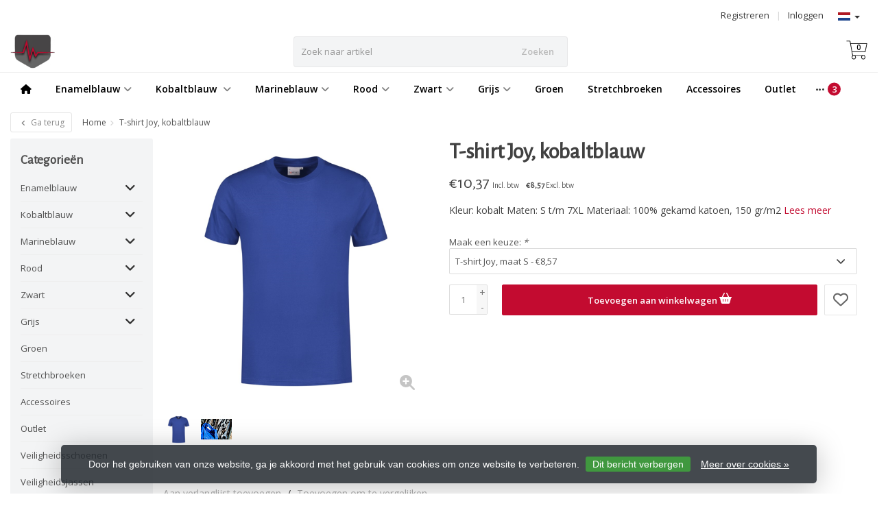

--- FILE ---
content_type: text/html;charset=utf-8
request_url: https://www.rescuewearshop.nl/nl/t-shirt-kobaltblauw.html
body_size: 19158
content:
<!DOCTYPE HTML>
<html lang="nl">
  <!--- Theme Satisfy EU developed by Frontlabel - v1.631 - 2-2-2022 - EU 13:31 - TPE Active  -->
  <head>
    <meta charset="utf-8"/>
<!-- [START] 'blocks/head.rain' -->
<!--

  (c) 2008-2026 Lightspeed Netherlands B.V.
  http://www.lightspeedhq.com
  Generated: 23-01-2026 @ 13:31:22

-->
<link rel="canonical" href="https://www.rescuewearshop.nl/nl/t-shirt-kobaltblauw.html"/>
<link rel="alternate" href="https://www.rescuewearshop.nl/nl/index.rss" type="application/rss+xml" title="Nieuwe producten"/>
<link href="https://cdn.webshopapp.com/assets/cookielaw.css?2025-02-20" rel="stylesheet" type="text/css"/>
<meta name="robots" content="noodp,noydir"/>
<meta name="google-site-verification" content="Z70hX9ep6SFJ-VAcWtvAIydDDShKalexPiiPgfILS_U"/>
<meta property="og:url" content="https://www.rescuewearshop.nl/nl/t-shirt-kobaltblauw.html?source=facebook"/>
<meta property="og:site_name" content="Rescuewearshop.nl"/>
<meta property="og:title" content="T-shirt Joy, kobaltblauw"/>
<meta property="og:description" content="Kleur: kobalt<br />
Maten: S t/m 7XL<br />
Materiaal: 100% gekamd katoen"/>
<meta property="og:image" content="https://cdn.webshopapp.com/shops/315269/files/358816214/santino-t-shirt-joy-kobaltblauw.jpg"/>
<script>
(function(w,d,s,l,i){w[l]=w[l]||[];w[l].push({'gtm.start':
new Date().getTime(),event:'gtm.js'});var f=d.getElementsByTagName(s)[0],
j=d.createElement(s),dl=l!='dataLayer'?'&l='+l:'';j.async=true;j.src=
'https://www.googletagmanager.com/gtm.js?id='+i+dl;f.parentNode.insertBefore(j,f);
})(window,document,'script','dataLayer','GTM-TRN6Q3WN');
</script>
<script>
document.addEventListener("DOMContentLoaded", function () {
    if (window.location.pathname.includes("/blogs/")) {
        document.body.classList.add("is-blog-page");

        const main = document.querySelector("main.pages-article");
        if (main) {
            const h1 = main.querySelector("h1");
            if (h1) {
                h1.remove();
                console.log("Standaard blogtitel verwijderd (JS fallback binnen .pages-article).");
            }

            const summary = main.querySelector(".blog-article-summary");
            if (summary) {
                summary.style.display = "none";
                console.log("Blog article summary verborgen.");
            }
        }
    }
});
</script>
<!--[if lt IE 9]>
<script src="https://cdn.webshopapp.com/assets/html5shiv.js?2025-02-20"></script>
<![endif]-->
<!-- [END] 'blocks/head.rain' -->
    <title>T-shirt Joy, kobaltblauw - Rescuewearshop.nl</title>
  
    <meta name="description" content="Kleur: kobalt<br />
Maten: S t/m 7XL<br />
Materiaal: 100% gekamd katoen">
    <meta name="keywords" content="Santino, T-shirt, Joy,, kobaltblauw">  
    <meta name="viewport" content="width=device-width, initial-scale=1, minimum-scale=1, maximum-scale=1, user-scalable=0"/>
    <meta name="apple-mobile-web-app-capable" content="yes">
    <meta name="apple-mobile-web-app-status-bar-style" content="black"><meta property="og:type" content="website" />
    
        <meta property="og:description" content="Kleur: kobalt Maten: S t/m 7XL<br />
Materiaal: 100% gekamd katoen, 150 gr/m2" />
                <meta http-equiv="X-UA-Compatible" content="IE=Edge">
    
    <meta property="og:url" content="t-shirt-kobaltblauw.html" />    <meta property="og:title" content="Santino T-shirt Joy, kobaltblauw" />    <meta itemprop="brand" content="Santino" />    <meta property="og:description" content="Kleur: kobalt Maten: S t/m 7XL<br />
Materiaal: 100% gekamd katoen, 150 gr/m2" />    <meta itemprop="og:image" content="https://cdn.webshopapp.com/shops/315269/files/358816214/600x600x1/santino-t-shirt-joy-kobaltblauw.jpg" />  
        <meta itemprop="mpn" content="1010918" />    <meta itemprop="sku" content="1010918" />      
        <meta itemprop="price" content="8.57" />
        <meta itemprop="priceCurrency" content="EUR" />
  

    <link rel="canonical" href="https://www.rescuewearshop.nl/nl/t-shirt-kobaltblauw.html" />
    <link rel="shortcut icon" href="https://cdn.webshopapp.com/shops/315269/themes/181502/v/631582/assets/favicon.ico?20230301111708" type="image/x-icon" />
    <link href='//fonts.googleapis.com/css?family=Open+Sans:400,300,600&display=swap' rel='stylesheet' type='text/css'>
<link href='//fonts.googleapis.com/css?family=Alegreya+Sans:400,300,600&display=swap' rel='stylesheet' type='text/css'>
    


    <!--link rel="stylesheet" href="https://cdn.webshopapp.com/shops/315269/themes/181502/assets/font-awesome-min.css?20251106122810"-->
		<script src="https://kit.fontawesome.com/0a6ee3ee61.js" crossorigin="anonymous"></script>
    <link rel="stylesheet" href="https://cdn.webshopapp.com/shops/315269/themes/181502/assets/bootstrap-min.css?20251106122810">

    <link rel="stylesheet" href="https://cdn.webshopapp.com/shops/315269/themes/181502/assets/style.css??20251106122810-260123-133122" />    
        <link rel="stylesheet" href="https://cdn.webshopapp.com/shops/315269/themes/181502/assets/style-product.css??20251106122810-260123-133122" />    
		    <link rel="stylesheet" href="https://cdn.webshopapp.com/shops/315269/themes/181502/assets/settings.css??20251106122810" />  
    <link rel="stylesheet" href="https://cdn.webshopapp.com/shops/315269/themes/181502/assets/jquery-fancybox-min.css?20251106122810" />     <link rel="stylesheet" href="https://cdn.webshopapp.com/shops/315269/themes/181502/assets/owl-carousel-min.css??20251106122810" /> 
    <link rel="stylesheet" href="https://cdn.webshopapp.com/shops/315269/themes/181502/assets/custom.css??20251106122810-260123-133122" />
  
    <script src="https://cdn.webshopapp.com/shops/315269/themes/181502/assets/jquery-min.js?20251106122810"></script>
    
            <script src="https://cdn.webshopapp.com/assets/gui.js?2025-02-20"></script>
            
    <script src="https://cdn.webshopapp.com/shops/315269/themes/181502/assets/jquery-lazy-min.js?20251106122810"></script>
    <!--[if lt IE 9]>
    <link rel="stylesheet" href="https://cdn.webshopapp.com/shops/315269/themes/181502/assets/style-ie.css?20251106122810" />
    <![endif]-->
    
  </head>
  <body class=" nav-2 navself-helper osx">            
    <div class="wrapper product product t-shirt-joy,-kobaltblauw">
      <header class="navself  secondnav">
            <div class="topnav">
                <div class="container-fluid">
                    <div class="row">
                        <div class="col-sm-6 topnav-usp hidden-xs hidden-sm">
                                                    </div>
                        <div class="col-xs-12 col-md-6">
                            
                            <!-- LANGUAGE VALUTA -->
                            <div class="langcur pull-right">
                                <ul>
                                                                        <li class="divide"></li>
                                                                         <li class="btn-group">
                                        <button type="button" class="btn btn-xs btn-default dropdown-toggle languages" data-toggle="dropdown"><span class="flag nl"></span> <span class="caret"></span></button>
                                        <ul class="dropdown-menu languages" role="menu">
                                                


<li><a href="https://www.rescuewearshop.nl/nl/go/product/118777764" title="Nederlands" lang="nl"><span class="flag nl"></span> Nederlands</a></li>
  
<li><a href="https://www.rescuewearshop.nl/de/go/product/118777764" title="Deutsch" lang="de"><span class="flag de"></span> Deutsch</a></li>
  
                                        </ul>
                                    </li>
                                                                     </ul>
                            </div>
                            <!-- /LANGUAGE VALUTA -->
                            <!-- ACCOUNT -->
                            <div class="account hidden-xs">
                                <ul>
                                                                        <li><a href="https://www.rescuewearshop.nl/nl/account/" title="Mijn account">Inloggen </a></li>
                                    <li class="divider">|</li>
                                    <li><a href="https://www.rescuewearshop.nl/nl/account/register/" title="Registreren">Registreren </a></li>
                                                                    </ul>
                            </div>
                            <!-- /ACCOUNT -->
                        </div>
                    </div>
                </div>
            </div>


  
             
            	<!-- NAVIGATION -->
            <div class="navigation nav-2 option-2">
                                  
                <div class="container-fluid">
                    <div class="shoppingcart iconcart">
                        <a href="https://www.rescuewearshop.nl/nl/cart/" title="Winkelwagen">
                                   
<svg xmlns="http://www.w3.org/2000/svg" class="shoppingbag" focusable="false" x="0px" y="0px" viewBox="0 0 576 512">
<path d="M464.001,504c-30.879,0-56-25.121-56-56c-0.011-9.821,2.584-19.497,7.505-27.989l6.96-12.011H249.535l6.96,12.011  c4.921,8.492,7.516,18.167,7.505,27.98C264,478.879,238.878,504,208,504s-56-25.121-56-56c0-13.968,5.172-27.346,14.564-37.67  l2.679-2.945L97.36,24H12c-2.206,0-4-1.794-4-4v-8c0-2.206,1.794-4,4-4h85.362c7.694,0,14.308,5.489,15.727,13.052L122.64,72  h429.351c4.837,0,9.362,2.152,12.414,5.906c3.053,3.753,4.237,8.622,3.251,13.358l-43.331,208  c-1.538,7.38-8.126,12.736-15.664,12.736H167.641l15,80h302.688c7.342,0,13.728,4.974,15.529,12.094l0.556,2.194l1.622,1.578  c10.94,10.644,16.966,24.897,16.966,40.134C520.001,478.879,494.88,504,464.001,504z M464,408c-22.056,0-40,17.944-40,40  s17.944,40,40,40s40-17.944,40-40S486.056,408,464,408z M208,408c-22.056,0-40,17.944-40,40s17.944,40,40,40s40-17.944,40-40  S230.056,408,208,408z M164.641,296h344.021l43.334-208H125.641L164.641,296z"/>
</svg>

          </a>
                        <span class="cart">
              <span class="cart-total-quantity">0</span>
                        </span>
                    </div>

                    
                  	<div class="first-section hidden-xs hidden-sm">
                      <div class="logo">
                        <a class="" href="https://www.rescuewearshop.nl/nl/">
                          <img src="https://cdn.webshopapp.com/shops/315269/themes/181502/v/722651/assets/logo-non-scroll.png?20230301111708" class="light-version" alt="We design for heroes" />
                        </a>
                      </div>
                     <!-- SEARCH -->
                        <div class="searchtop ">
                                                        <div class="search hidden-xs">
                                <form class="" role="search" action="https://www.rescuewearshop.nl/nl/search/" method="get" id="form_search">
                                    <div class="input-group">
                                        <div class="inputholder">
                                            <input type="text" class="form-control" autocomplete="off" placeholder="Zoek naar artikel" name="q" id="srch">
                                            <button type="submit" class="searchbtn">Zoeken</button>
                                        </div>
                                    </div>
                                    <div class="autocomplete">
                                        <div class="arrow"></div>
                                        <div class="products-livesearch"></div>
                                        <div class="more">
                                            <a href="#">Bekijk alle resultaten <span>(0)</span></a>
                                        </div>
                                        <div class="notfound">Geen producten gevonden...</div>
                                    </div>
                                </form>
                            </div>
                                                  </div>
                        <!-- /SEARCH -->
                      <div class="right-section">
                        
                                              <!-- CART -->
                        <div class="carttop iconcart">
                            <a href="https://www.rescuewearshop.nl/nl/cart/" title="Winkelwagen">
                     
<svg xmlns="http://www.w3.org/2000/svg" class="shoppingbag" focusable="false" x="0px" y="0px" viewBox="0 0 576 512">
<path d="M464.001,504c-30.879,0-56-25.121-56-56c-0.011-9.821,2.584-19.497,7.505-27.989l6.96-12.011H249.535l6.96,12.011  c4.921,8.492,7.516,18.167,7.505,27.98C264,478.879,238.878,504,208,504s-56-25.121-56-56c0-13.968,5.172-27.346,14.564-37.67  l2.679-2.945L97.36,24H12c-2.206,0-4-1.794-4-4v-8c0-2.206,1.794-4,4-4h85.362c7.694,0,14.308,5.489,15.727,13.052L122.64,72  h429.351c4.837,0,9.362,2.152,12.414,5.906c3.053,3.753,4.237,8.622,3.251,13.358l-43.331,208  c-1.538,7.38-8.126,12.736-15.664,12.736H167.641l15,80h302.688c7.342,0,13.728,4.974,15.529,12.094l0.556,2.194l1.622,1.578  c10.94,10.644,16.966,24.897,16.966,40.134C520.001,478.879,494.88,504,464.001,504z M464,408c-22.056,0-40,17.944-40,40  s17.944,40,40,40s40-17.944,40-40S486.056,408,464,408z M208,408c-22.056,0-40,17.944-40,40s17.944,40,40,40s40-17.944,40-40  S230.056,408,208,408z M164.641,296h344.021l43.334-208H125.641L164.641,296z"/>
</svg>

            <span class="cart">
              <span class="cart-total-quantity">0</span>
            </span>
          </a>
                            <div class="view-cart">
                                <div class="cartproduct text-center">
  <span class="empty">Uw winkelwagen is leeg<svg version="1.1" class="shoppingbag" xmlns="http://www.w3.org/2000/svg" xmlns:xlink="http://www.w3.org/1999/xlink" x="0px" y="0px" viewBox="0 0 65.2 65.2" style="enable-background:new 0 0 65.2 65.2;" xml:space="preserve"><path d="M54.6,12.6h-12c-0.4-6.7-4.7-12-10-12c-5.3,0-9.6,5.3-10,12h-12l-2.1,52h48.1L54.6,12.6z M32.6,2.6c4.2,0,7.6,4.4,8,10H24.6C25,7,28.4,2.6,32.6,2.6z M10.6,62.6l1.9-48h40.1l1.9,48H10.6z"/></svg></span>
</div>

  

                            </div>
                        </div>
                        <!-- /CART -->
                        
                      </div>
											 
                        
                    </div>
                  
                  
                    <!-- MEGANAV -->
                    <nav class="nav desktop meganav hidden-xs hidden-sm">
                        <ul class="visible-links">
                            <li class="item home hidden-xs hidden-sm">
                                <a class="itemlink" href="https://www.rescuewearshop.nl/nl/"><i class="fa fa-home" aria-hidden="true"></i></a>
                            </li>

                                                        <li class="item sub classicmenu enamelblauw">
                                <a class="itemlink" href="https://www.rescuewearshop.nl/nl/enamelblauw/" title="Enamelblauw"  data-featured-url="https://cdn.webshopapp.com/shops/315269/files/370087088/280x200x1/enamelblauw.jpg" data-original-url="https://cdn.webshopapp.com/shops/315269/files/370087088/280x200x1/enamelblauw.jpg" >Enamelblauw<i class="fa fa-angle-down" aria-hidden="true"></i></a>                                  <ul class="subnav">
                                                                        <li class="col-sm-3">
                                        <ul>
                                            <li class="img-category-stage">
                                                <img src="https://cdn.webshopapp.com/shops/315269/files/370087088/280x200x1/enamelblauw.jpg" width="280" height="200" alt="Enamelblauw" title="Enamelblauw" data-original-url="https://cdn.webshopapp.com/shops/315269/files/370087088/280x200x1/enamelblauw.jpg" class="img-responsive navcat" />
                                            </li>
                                        </ul>
                                    </li>
                                                                                                           <li class="col-sm-2 nopaddingr nosub">
                                        <ul>
                                            <li class="subheader"><a href="https://www.rescuewearshop.nl/nl/enamelblauw/rescuewear-poloshirts-enamelblauw/" title="Rescuewear Poloshirts Enamelblauw"  data-featured-url="https://cdn.webshopapp.com/shops/315269/files/370091912/280x200x2/rescuewear-poloshirts-enamelblauw.jpg" data-original-url="https://cdn.webshopapp.com/shops/315269/files/370091912/280x200x2/rescuewear-poloshirts-enamelblauw.jpg" >Rescuewear Poloshirts Enamelblauw</a>                                             </li>



                                        </ul>
                                    </li>
                                                                        <li class="col-sm-2 nopaddingr nosub">
                                        <ul>
                                            <li class="subheader"><a href="https://www.rescuewearshop.nl/nl/enamelblauw/rescuewear-jassen-enamelblauw/" title="Rescuewear Jassen  Enamelblauw"  data-featured-url="https://cdn.webshopapp.com/shops/315269/files/370091929/280x200x2/rescuewear-jassen-enamelblauw.jpg" data-original-url="https://cdn.webshopapp.com/shops/315269/files/370091929/280x200x2/rescuewear-jassen-enamelblauw.jpg" >Rescuewear Jassen  Enamelblauw</a>                                             </li>



                                        </ul>
                                    </li>
                                                                        <li class="col-sm-2 nopaddingr nosub">
                                        <ul>
                                            <li class="subheader"><a href="https://www.rescuewearshop.nl/nl/enamelblauw/t-shirt-pully-enamelblauw/" title="T-shirt/pully  Enamelblauw"  data-featured-url="https://cdn.webshopapp.com/shops/315269/files/370091970/280x200x2/t-shirt-pully-enamelblauw.jpg" data-original-url="https://cdn.webshopapp.com/shops/315269/files/370091970/280x200x2/t-shirt-pully-enamelblauw.jpg" >T-shirt/pully  Enamelblauw</a>                                             </li>



                                        </ul>
                                    </li>
                                                                        <li class="col-sm-2 nopaddingr nosub">
                                        <ul>
                                            <li class="subheader"><a href="https://www.rescuewearshop.nl/nl/enamelblauw/rescuewear-broeken-enamelblauw/" title="Rescuewear Broeken Enamelblauw"  data-featured-url="https://cdn.webshopapp.com/shops/315269/files/370092013/280x200x2/rescuewear-broeken-enamelblauw.jpg" data-original-url="https://cdn.webshopapp.com/shops/315269/files/370092013/280x200x2/rescuewear-broeken-enamelblauw.jpg" >Rescuewear Broeken Enamelblauw</a>                                             </li>



                                        </ul>
                                    </li>
                                                                     </ul>
                                                            </li>
                                                        <li class="item sub classicmenu kobaltblauw-">
                                <a class="itemlink" href="https://www.rescuewearshop.nl/nl/kobaltblauw/" title="Kobaltblauw "  data-featured-url="https://cdn.webshopapp.com/shops/315269/files/370087048/280x200x1/kobaltblauw.jpg" data-original-url="https://cdn.webshopapp.com/shops/315269/files/370087048/280x200x1/kobaltblauw.jpg" >Kobaltblauw <i class="fa fa-angle-down" aria-hidden="true"></i></a>                                  <ul class="subnav">
                                                                        <li class="col-sm-3">
                                        <ul>
                                            <li class="img-category-stage">
                                                <img src="https://cdn.webshopapp.com/shops/315269/files/370087048/280x200x1/kobaltblauw.jpg" width="280" height="200" alt="Kobaltblauw " title="Kobaltblauw " data-original-url="https://cdn.webshopapp.com/shops/315269/files/370087048/280x200x1/kobaltblauw.jpg" class="img-responsive navcat" />
                                            </li>
                                        </ul>
                                    </li>
                                                                                                           <li class="col-sm-2 nopaddingr nosub">
                                        <ul>
                                            <li class="subheader"><a href="https://www.rescuewearshop.nl/nl/kobaltblauw/rescuewear-poloshirts-kobaltblauw/" title="Rescuewear Poloshirts Kobaltblauw"  data-featured-url="https://cdn.webshopapp.com/shops/315269/files/370092053/280x200x2/rescuewear-poloshirts-kobaltblauw.jpg" data-original-url="https://cdn.webshopapp.com/shops/315269/files/370092053/280x200x2/rescuewear-poloshirts-kobaltblauw.jpg" >Rescuewear Poloshirts Kobaltblauw</a>                                             </li>



                                        </ul>
                                    </li>
                                                                        <li class="col-sm-2 nopaddingr nosub">
                                        <ul>
                                            <li class="subheader"><a href="https://www.rescuewearshop.nl/nl/kobaltblauw/rescuewear-jassen-kobaltblauw/" title="Rescuewear Jassen Kobaltblauw"  data-featured-url="https://cdn.webshopapp.com/shops/315269/files/370092120/280x200x2/rescuewear-jassen-kobaltblauw.jpg" data-original-url="https://cdn.webshopapp.com/shops/315269/files/370092120/280x200x2/rescuewear-jassen-kobaltblauw.jpg" >Rescuewear Jassen Kobaltblauw</a>                                             </li>



                                        </ul>
                                    </li>
                                                                        <li class="col-sm-2 nopaddingr nosub">
                                        <ul>
                                            <li class="subheader"><a href="https://www.rescuewearshop.nl/nl/kobaltblauw/t-shirt-pully-fleece-kobaltblauw/" title="T-shirt/pully/fleece Kobaltblauw"  data-featured-url="https://cdn.webshopapp.com/shops/315269/files/370092081/280x200x2/t-shirt-pully-fleece-kobaltblauw.jpg" data-original-url="https://cdn.webshopapp.com/shops/315269/files/370092081/280x200x2/t-shirt-pully-fleece-kobaltblauw.jpg" >T-shirt/pully/fleece Kobaltblauw</a>                                             </li>



                                        </ul>
                                    </li>
                                                                        <li class="col-sm-2 nopaddingr nosub">
                                        <ul>
                                            <li class="subheader"><a href="https://www.rescuewearshop.nl/nl/kobaltblauw/rescuewear-broeken-kobaltblauw/" title="Rescuewear Broeken Kobaltblauw"  data-featured-url="https://cdn.webshopapp.com/shops/315269/files/370092150/280x200x2/rescuewear-broeken-kobaltblauw.jpg" data-original-url="https://cdn.webshopapp.com/shops/315269/files/370092150/280x200x2/rescuewear-broeken-kobaltblauw.jpg" >Rescuewear Broeken Kobaltblauw</a>                                             </li>



                                        </ul>
                                    </li>
                                                                     </ul>
                                                            </li>
                                                        <li class="item sub classicmenu marineblauw">
                                <a class="itemlink" href="https://www.rescuewearshop.nl/nl/marineblauw/" title="Marineblauw" >Marineblauw<i class="fa fa-angle-down" aria-hidden="true"></i></a>                                  <ul class="subnav">
                                                                                                           <li class="col-sm-2 nopaddingr nosub">
                                        <ul>
                                            <li class="subheader"><a href="https://www.rescuewearshop.nl/nl/marineblauw/rescuewear-poloshirts-marineblauw/" title="Rescuewear Poloshirts Marineblauw" >Rescuewear Poloshirts Marineblauw</a>                                             </li>



                                        </ul>
                                    </li>
                                                                        <li class="col-sm-2 nopaddingr nosub">
                                        <ul>
                                            <li class="subheader"><a href="https://www.rescuewearshop.nl/nl/marineblauw/rescuewear-jassen-marineblauw/" title="Rescuewear Jassen Marineblauw" >Rescuewear Jassen Marineblauw</a>                                             </li>



                                        </ul>
                                    </li>
                                                                        <li class="col-sm-2 nopaddingr nosub">
                                        <ul>
                                            <li class="subheader"><a href="https://www.rescuewearshop.nl/nl/marineblauw/rescuewear-broeken-marineblauw/" title="Rescuewear Broeken Marineblauw" >Rescuewear Broeken Marineblauw</a>                                             </li>



                                        </ul>
                                    </li>
                                                                     </ul>
                                                            </li>
                                                        <li class="item sub classicmenu rood">
                                <a class="itemlink" href="https://www.rescuewearshop.nl/nl/rood/" title="Rood"  data-featured-url="https://cdn.webshopapp.com/shops/315269/files/370087144/280x200x1/rood.jpg" data-original-url="https://cdn.webshopapp.com/shops/315269/files/370087144/280x200x1/rood.jpg" >Rood<i class="fa fa-angle-down" aria-hidden="true"></i></a>                                  <ul class="subnav">
                                                                        <li class="col-sm-3">
                                        <ul>
                                            <li class="img-category-stage">
                                                <img src="https://cdn.webshopapp.com/shops/315269/files/370087144/280x200x1/rood.jpg" width="280" height="200" alt="Rood" title="Rood" data-original-url="https://cdn.webshopapp.com/shops/315269/files/370087144/280x200x1/rood.jpg" class="img-responsive navcat" />
                                            </li>
                                        </ul>
                                    </li>
                                                                                                           <li class="col-sm-2 nopaddingr nosub">
                                        <ul>
                                            <li class="subheader"><a href="https://www.rescuewearshop.nl/nl/rood/rescuewear-polos-rood/" title="Rescuewear polo&#039;s rood" >Rescuewear polo&#039;s rood</a>                                             </li>



                                        </ul>
                                    </li>
                                                                        <li class="col-sm-2 nopaddingr nosub">
                                        <ul>
                                            <li class="subheader"><a href="https://www.rescuewearshop.nl/nl/rood/rescuewear-jassen-rood/" title="Rescuewear Jassen Rood" >Rescuewear Jassen Rood</a>                                             </li>



                                        </ul>
                                    </li>
                                                                        <li class="col-sm-2 nopaddingr nosub">
                                        <ul>
                                            <li class="subheader"><a href="https://www.rescuewearshop.nl/nl/rood/rescuewear-broeken-rood/" title="Rescuewear Broeken Rood" >Rescuewear Broeken Rood</a>                                             </li>



                                        </ul>
                                    </li>
                                                                     </ul>
                                                            </li>
                                                        <li class="item sub classicmenu zwart">
                                <a class="itemlink" href="https://www.rescuewearshop.nl/nl/zwart/" title="Zwart" >Zwart<i class="fa fa-angle-down" aria-hidden="true"></i></a>                                  <ul class="subnav">
                                                                                                           <li class="col-sm-2 nopaddingr nosub">
                                        <ul>
                                            <li class="subheader"><a href="https://www.rescuewearshop.nl/nl/zwart/rescuewear-poloshirts-zwart/" title="Rescuewear Poloshirts Zwart" >Rescuewear Poloshirts Zwart</a>                                             </li>



                                        </ul>
                                    </li>
                                                                        <li class="col-sm-2 nopaddingr nosub">
                                        <ul>
                                            <li class="subheader"><a href="https://www.rescuewearshop.nl/nl/zwart/rescuewear-jassen-zwart/" title="Rescuewear Jassen Zwart" >Rescuewear Jassen Zwart</a>                                             </li>



                                        </ul>
                                    </li>
                                                                        <li class="col-sm-2 nopaddingr nosub">
                                        <ul>
                                            <li class="subheader"><a href="https://www.rescuewearshop.nl/nl/zwart/rescuewear-broeken-zwart/" title="Rescuewear Broeken Zwart" >Rescuewear Broeken Zwart</a>                                             </li>



                                        </ul>
                                    </li>
                                                                     </ul>
                                                            </li>
                                                        <li class="item sub classicmenu grijs">
                                <a class="itemlink" href="https://www.rescuewearshop.nl/nl/grijs/" title="Grijs"  data-featured-url="https://cdn.webshopapp.com/shops/315269/files/370086996/280x200x1/grijs.jpg" data-original-url="https://cdn.webshopapp.com/shops/315269/files/370086996/280x200x1/grijs.jpg" >Grijs<i class="fa fa-angle-down" aria-hidden="true"></i></a>                                  <ul class="subnav">
                                                                        <li class="col-sm-3">
                                        <ul>
                                            <li class="img-category-stage">
                                                <img src="https://cdn.webshopapp.com/shops/315269/files/370086996/280x200x1/grijs.jpg" width="280" height="200" alt="Grijs" title="Grijs" data-original-url="https://cdn.webshopapp.com/shops/315269/files/370086996/280x200x1/grijs.jpg" class="img-responsive navcat" />
                                            </li>
                                        </ul>
                                    </li>
                                                                                                           <li class="col-sm-2 nopaddingr nosub">
                                        <ul>
                                            <li class="subheader"><a href="https://www.rescuewearshop.nl/nl/grijs/rescuewear-jassen-en-poloshirts-grijs/" title="Rescuewear Jassen en Poloshirts Grijs"  data-featured-url="https://cdn.webshopapp.com/shops/315269/files/370092180/280x200x2/rescuewear-jassen-en-poloshirts-grijs.jpg" data-original-url="https://cdn.webshopapp.com/shops/315269/files/370092180/280x200x2/rescuewear-jassen-en-poloshirts-grijs.jpg" >Rescuewear Jassen en Poloshirts Grijs</a>                                             </li>



                                        </ul>
                                    </li>
                                                                        <li class="col-sm-2 nopaddingr nosub">
                                        <ul>
                                            <li class="subheader"><a href="https://www.rescuewearshop.nl/nl/grijs/rescuewear-broeken-grijs/" title="Rescuewear Broeken Grijs"  data-featured-url="https://cdn.webshopapp.com/shops/315269/files/370092214/280x200x2/rescuewear-broeken-grijs.jpg" data-original-url="https://cdn.webshopapp.com/shops/315269/files/370092214/280x200x2/rescuewear-broeken-grijs.jpg" >Rescuewear Broeken Grijs</a>                                             </li>



                                        </ul>
                                    </li>
                                                                     </ul>
                                                            </li>
                                                        <li class="item classicmenu groen">
                                <a class="itemlink" href="https://www.rescuewearshop.nl/nl/groen/" title="Groen" >Groen</a>                              </li>
                                                        <li class="item classicmenu stretchbroeken">
                                <a class="itemlink" href="https://www.rescuewearshop.nl/nl/stretchbroeken/" title="Stretchbroeken" >Stretchbroeken</a>                              </li>
                                                        <li class="item classicmenu accessoires-">
                                <a class="itemlink" href="https://www.rescuewearshop.nl/nl/accessoires/" title="Accessoires " >Accessoires </a>                              </li>
                                                        <li class="item classicmenu outlet">
                                <a class="itemlink" href="https://www.rescuewearshop.nl/nl/outlet/" title="Outlet" >Outlet</a>                              </li>
                                                        <li class="item classicmenu veiligheidsschoenen">
                                <a class="itemlink" href="https://www.rescuewearshop.nl/nl/veiligheidsschoenen/" title="Veiligheidsschoenen"  data-featured-url="https://cdn.webshopapp.com/shops/315269/files/418447102/280x200x1/veiligheidsschoenen.jpg" data-original-url="https://cdn.webshopapp.com/shops/315269/files/418447102/280x200x1/veiligheidsschoenen.jpg" >Veiligheidsschoenen</a>                              </li>
                                                        <li class="item classicmenu veiligheidsjassen">
                                <a class="itemlink" href="https://www.rescuewearshop.nl/nl/veiligheidsjassen/" title="Veiligheidsjassen" >Veiligheidsjassen</a>                              </li>
                                                        <li class="item classicmenu first-responder-kleding">
                                <a class="itemlink" href="https://www.rescuewearshop.nl/nl/first-responder-kleding/" title="First responder kleding" >First responder kleding</a>                              </li>
                             
                          
                           
                           
                          
                          
                          
                                                    
                                                    
                        </ul>
                        <div class="morelinks">
                            <button><i class="fa fa-ellipsis-h" aria-hidden="true"></i></button>
                            <ul class="hidden-links hidden"></ul>
                        </div>
                  </nav>
          			  <!-- NAVIGATION -->              					<!-- MOBILE NAV -->
            
<div class="navigation visible-xs visible-sm">
                <div class="container-fluid">
                    <div class="shoppingcart iconcart">
                        <a href="https://www.rescuewearshop.nl/nl/cart/" title="Winkelwagen">
                     
<svg xmlns="http://www.w3.org/2000/svg" class="shoppingbag" focusable="false" x="0px" y="0px" viewBox="0 0 576 512">
<path d="M464.001,504c-30.879,0-56-25.121-56-56c-0.011-9.821,2.584-19.497,7.505-27.989l6.96-12.011H249.535l6.96,12.011  c4.921,8.492,7.516,18.167,7.505,27.98C264,478.879,238.878,504,208,504s-56-25.121-56-56c0-13.968,5.172-27.346,14.564-37.67  l2.679-2.945L97.36,24H12c-2.206,0-4-1.794-4-4v-8c0-2.206,1.794-4,4-4h85.362c7.694,0,14.308,5.489,15.727,13.052L122.64,72  h429.351c4.837,0,9.362,2.152,12.414,5.906c3.053,3.753,4.237,8.622,3.251,13.358l-43.331,208  c-1.538,7.38-8.126,12.736-15.664,12.736H167.641l15,80h302.688c7.342,0,13.728,4.974,15.529,12.094l0.556,2.194l1.622,1.578  c10.94,10.644,16.966,24.897,16.966,40.134C520.001,478.879,494.88,504,464.001,504z M464,408c-22.056,0-40,17.944-40,40  s17.944,40,40,40s40-17.944,40-40S486.056,408,464,408z M208,408c-22.056,0-40,17.944-40,40s17.944,40,40,40s40-17.944,40-40  S230.056,408,208,408z M164.641,296h344.021l43.334-208H125.641L164.641,296z"/>
</svg>

          </a>
                        <span class="cart">
              <span class="cart-total-quantity">0</span>
                        </span>
                    </div>

                   <!-- SEARCH -->
                        <div class="searchtop pull-right">
                            <svg version="1.1" class="searchmagnifier" xmlns="http://www.w3.org/2000/svg" xmlns:xlink="http://www.w3.org/1999/xlink" x="0px" y="0px" viewBox="0 0 65.2 65.2" style="enable-background:new 0 0 65.2 65.2;" xml:space="preserve">
            <path d="M49.9,26.1c0-13.1-10.6-23.7-23.7-23.7C13.1,2.4,2.4,13.1,2.4,26.1c0,13.1,10.6,23.7,23.7,23.7c5.7,0,11.3-2.1,15.6-5.9
            l0.4-0.3l18.8,18.8c0.4,0.4,1.1,0.4,1.6,0c0.4-0.4,0.4-1.1,0-1.6L43.7,42.1l0.3-0.4C47.8,37.4,49.9,31.9,49.9,26.1z M26.1,47.6
            C14.3,47.6,4.7,38,4.7,26.1S14.3,4.7,26.1,4.7s21.5,9.6,21.5,21.5S38,47.6,26.1,47.6z"/>
          </svg>
                            <div class="search">
                                <form class="" role="search" action="https://www.rescuewearshop.nl/nl/search/" method="get" id="form_search">
                                    <div class="input-group">
                                        <div class="inputholder">
                                            <input type="text" class="form-control" autocomplete="off" placeholder="Zoek naar artikel" name="q" id="srch">
                                            <button type="submit" class="searchbtn">Zoeken</button>
                                        </div>
                                    </div>
                                    <div class="autocomplete">
                                        <div class="arrow"></div>
                                        <div class="products-livesearch"></div>
                                        <div class="more">
                                            <a href="#">Bekijk alle resultaten <span>(0)</span></a>
                                        </div>
                                        <div class="notfound">Geen producten gevonden...</div>
                                    </div>
                                </form>
                            </div>
                        </div>
                        <!-- /SEARCH -->
                  
                  
                  
                  
                  
                    <ul class="burger">
                        <li class='closenav'></li>
                        <li class="bars">
                            <span class="bar"></span>
                            <span class="bar"></span>
                            <span class="bar"></span>
                            <span>MENU</span>
                        </li>
                    </ul>
              


                    

                    <!-- MOBILE NAV -->
                    <nav class="mobile hidden-md hidden-lg">
                        <ul>
                            <li class="item logo">
                                <a class="itemlink" href="https://www.rescuewearshop.nl/nl/">
              <img src="https://cdn.webshopapp.com/shops/315269/themes/181502/v/631582/assets/logo.png?20230301111708" alt="We design for heroes" />
            </a>
                            </li>
                            <li class="item home  hidden-xs hidden-sm ">
                                <a class="itemlink" href="https://www.rescuewearshop.nl/nl/"><i class="fa fa-home" aria-hidden="true"></i></a>
                            </li>
                                                        <li class="item sub enamelblauw">
                                <a class="itemlink" href="https://www.rescuewearshop.nl/nl/enamelblauw/" title="Enamelblauw">Enamelblauw</a>                                 <div class="togglesub"><i class="fa fa-angle-down" aria-hidden="true"></i></div>
                                <ul class="subnav">
                                                                        <li class="subitem">
                                        <a class="subitemlink" href="https://www.rescuewearshop.nl/nl/enamelblauw/rescuewear-poloshirts-enamelblauw/" title="Rescuewear Poloshirts Enamelblauw">Rescuewear Poloshirts Enamelblauw</a>                                      </li>
                                                                        <li class="subitem">
                                        <a class="subitemlink" href="https://www.rescuewearshop.nl/nl/enamelblauw/rescuewear-jassen-enamelblauw/" title="Rescuewear Jassen  Enamelblauw">Rescuewear Jassen  Enamelblauw</a>                                      </li>
                                                                        <li class="subitem">
                                        <a class="subitemlink" href="https://www.rescuewearshop.nl/nl/enamelblauw/t-shirt-pully-enamelblauw/" title="T-shirt/pully  Enamelblauw">T-shirt/pully  Enamelblauw</a>                                      </li>
                                                                        <li class="subitem">
                                        <a class="subitemlink" href="https://www.rescuewearshop.nl/nl/enamelblauw/rescuewear-broeken-enamelblauw/" title="Rescuewear Broeken Enamelblauw">Rescuewear Broeken Enamelblauw</a>                                      </li>
                                                                    </ul>
                                                            </li>
                                                        <li class="item sub kobaltblauw-">
                                <a class="itemlink" href="https://www.rescuewearshop.nl/nl/kobaltblauw/" title="Kobaltblauw ">Kobaltblauw </a>                                 <div class="togglesub"><i class="fa fa-angle-down" aria-hidden="true"></i></div>
                                <ul class="subnav">
                                                                        <li class="subitem">
                                        <a class="subitemlink" href="https://www.rescuewearshop.nl/nl/kobaltblauw/rescuewear-poloshirts-kobaltblauw/" title="Rescuewear Poloshirts Kobaltblauw">Rescuewear Poloshirts Kobaltblauw</a>                                      </li>
                                                                        <li class="subitem">
                                        <a class="subitemlink" href="https://www.rescuewearshop.nl/nl/kobaltblauw/rescuewear-jassen-kobaltblauw/" title="Rescuewear Jassen Kobaltblauw">Rescuewear Jassen Kobaltblauw</a>                                      </li>
                                                                        <li class="subitem">
                                        <a class="subitemlink" href="https://www.rescuewearshop.nl/nl/kobaltblauw/t-shirt-pully-fleece-kobaltblauw/" title="T-shirt/pully/fleece Kobaltblauw">T-shirt/pully/fleece Kobaltblauw</a>                                      </li>
                                                                        <li class="subitem">
                                        <a class="subitemlink" href="https://www.rescuewearshop.nl/nl/kobaltblauw/rescuewear-broeken-kobaltblauw/" title="Rescuewear Broeken Kobaltblauw">Rescuewear Broeken Kobaltblauw</a>                                      </li>
                                                                    </ul>
                                                            </li>
                                                        <li class="item sub marineblauw">
                                <a class="itemlink" href="https://www.rescuewearshop.nl/nl/marineblauw/" title="Marineblauw">Marineblauw</a>                                 <div class="togglesub"><i class="fa fa-angle-down" aria-hidden="true"></i></div>
                                <ul class="subnav">
                                                                        <li class="subitem">
                                        <a class="subitemlink" href="https://www.rescuewearshop.nl/nl/marineblauw/rescuewear-poloshirts-marineblauw/" title="Rescuewear Poloshirts Marineblauw">Rescuewear Poloshirts Marineblauw</a>                                      </li>
                                                                        <li class="subitem">
                                        <a class="subitemlink" href="https://www.rescuewearshop.nl/nl/marineblauw/rescuewear-jassen-marineblauw/" title="Rescuewear Jassen Marineblauw">Rescuewear Jassen Marineblauw</a>                                      </li>
                                                                        <li class="subitem">
                                        <a class="subitemlink" href="https://www.rescuewearshop.nl/nl/marineblauw/rescuewear-broeken-marineblauw/" title="Rescuewear Broeken Marineblauw">Rescuewear Broeken Marineblauw</a>                                      </li>
                                                                    </ul>
                                                            </li>
                                                        <li class="item sub rood">
                                <a class="itemlink" href="https://www.rescuewearshop.nl/nl/rood/" title="Rood">Rood</a>                                 <div class="togglesub"><i class="fa fa-angle-down" aria-hidden="true"></i></div>
                                <ul class="subnav">
                                                                        <li class="subitem">
                                        <a class="subitemlink" href="https://www.rescuewearshop.nl/nl/rood/rescuewear-polos-rood/" title="Rescuewear polo&#039;s rood">Rescuewear polo&#039;s rood</a>                                      </li>
                                                                        <li class="subitem">
                                        <a class="subitemlink" href="https://www.rescuewearshop.nl/nl/rood/rescuewear-jassen-rood/" title="Rescuewear Jassen Rood">Rescuewear Jassen Rood</a>                                      </li>
                                                                        <li class="subitem">
                                        <a class="subitemlink" href="https://www.rescuewearshop.nl/nl/rood/rescuewear-broeken-rood/" title="Rescuewear Broeken Rood">Rescuewear Broeken Rood</a>                                      </li>
                                                                    </ul>
                                                            </li>
                                                        <li class="item sub zwart">
                                <a class="itemlink" href="https://www.rescuewearshop.nl/nl/zwart/" title="Zwart">Zwart</a>                                 <div class="togglesub"><i class="fa fa-angle-down" aria-hidden="true"></i></div>
                                <ul class="subnav">
                                                                        <li class="subitem">
                                        <a class="subitemlink" href="https://www.rescuewearshop.nl/nl/zwart/rescuewear-poloshirts-zwart/" title="Rescuewear Poloshirts Zwart">Rescuewear Poloshirts Zwart</a>                                      </li>
                                                                        <li class="subitem">
                                        <a class="subitemlink" href="https://www.rescuewearshop.nl/nl/zwart/rescuewear-jassen-zwart/" title="Rescuewear Jassen Zwart">Rescuewear Jassen Zwart</a>                                      </li>
                                                                        <li class="subitem">
                                        <a class="subitemlink" href="https://www.rescuewearshop.nl/nl/zwart/rescuewear-broeken-zwart/" title="Rescuewear Broeken Zwart">Rescuewear Broeken Zwart</a>                                      </li>
                                                                    </ul>
                                                            </li>
                                                        <li class="item sub grijs">
                                <a class="itemlink" href="https://www.rescuewearshop.nl/nl/grijs/" title="Grijs">Grijs</a>                                 <div class="togglesub"><i class="fa fa-angle-down" aria-hidden="true"></i></div>
                                <ul class="subnav">
                                                                        <li class="subitem">
                                        <a class="subitemlink" href="https://www.rescuewearshop.nl/nl/grijs/rescuewear-jassen-en-poloshirts-grijs/" title="Rescuewear Jassen en Poloshirts Grijs">Rescuewear Jassen en Poloshirts Grijs</a>                                      </li>
                                                                        <li class="subitem">
                                        <a class="subitemlink" href="https://www.rescuewearshop.nl/nl/grijs/rescuewear-broeken-grijs/" title="Rescuewear Broeken Grijs">Rescuewear Broeken Grijs</a>                                      </li>
                                                                    </ul>
                                                            </li>
                                                        <li class="item groen">
                                <a class="itemlink" href="https://www.rescuewearshop.nl/nl/groen/" title="Groen">Groen</a>                             </li>
                                                        <li class="item stretchbroeken">
                                <a class="itemlink" href="https://www.rescuewearshop.nl/nl/stretchbroeken/" title="Stretchbroeken">Stretchbroeken</a>                             </li>
                                                        <li class="item accessoires-">
                                <a class="itemlink" href="https://www.rescuewearshop.nl/nl/accessoires/" title="Accessoires ">Accessoires </a>                             </li>
                                                        <li class="item outlet">
                                <a class="itemlink" href="https://www.rescuewearshop.nl/nl/outlet/" title="Outlet">Outlet</a>                             </li>
                                                        <li class="item veiligheidsschoenen">
                                <a class="itemlink" href="https://www.rescuewearshop.nl/nl/veiligheidsschoenen/" title="Veiligheidsschoenen">Veiligheidsschoenen</a>                             </li>
                                                        <li class="item veiligheidsjassen">
                                <a class="itemlink" href="https://www.rescuewearshop.nl/nl/veiligheidsjassen/" title="Veiligheidsjassen">Veiligheidsjassen</a>                             </li>
                                                        <li class="item first-responder-kleding">
                                <a class="itemlink" href="https://www.rescuewearshop.nl/nl/first-responder-kleding/" title="First responder kleding">First responder kleding</a>                             </li>
                             
                          
                           
                          
                                                    
                                                  </ul>
                      <ul class="row mobile-acc">
                        <!-- ACCOUNT -->     
                                                <li class="item visible-xs"><a href="https://www.rescuewearshop.nl/nl/account/" title="Mijn account">Inloggen</a></li>
                        <li class="item visible-xs"><a href="https://www.rescuewearshop.nl/nl/account/register/" title="Registreren">Registreren</a></li>
                                                <!-- /ACCOUNT -->
                      </ul>
                    </nav>
                    <!-- /MOBILE NAV -->

                  
                </div>
                <div class="logomobile visible-xs visible-sm">
                    <a href="https://www.rescuewearshop.nl/nl/" title="We design for heroes">
        <img src="https://cdn.webshopapp.com/shops/315269/themes/181502/v/631582/assets/logo.png?20230301111708" alt="We design for heroes" />
      </a>
                </div>
            </div>            <!-- /MOBILE NAV -->
          
          
        </header>


        <script>
          var waitForFinalEvent = (function () {
          var timers = {};
          return function (callback, ms, uniqueId) {
          if (!uniqueId) {
          uniqueId = "Don't call this twice without a uniqueId";
          }
          if (timers[uniqueId]) {
          clearTimeout (timers[uniqueId]);
          }
          timers[uniqueId] = setTimeout(callback, ms);
          };
          })();
    
        if ($(window).width() > 991) {
                var $nav = $('.nav');
                var $btn = $('.nav .morelinks button');
                var $vlinks = $('.nav .visible-links');
                var $hlinks = $('.nav .hidden-links');
                var $btnholder = $('.nav .morelinks');
                var breaks = [];
                function updateNav() {
                    var availableSpace = $btn.hasClass('hidden') ? $nav.width() : $nav.width() - $btn.width() - 30;
                    if ($vlinks.width() > availableSpace) {
                        breaks.push($vlinks.width());
                        $vlinks.children().last().prependTo($hlinks);
                        if ($btn.hasClass('hidden')) {
                            $btn.removeClass('hidden');
                        }
                    } else {
                        if (availableSpace > breaks[breaks.length - 1]) {
                            $hlinks.children().first().appendTo($vlinks);
                            breaks.pop();
                        }
                        if (breaks.length < 1) {
                            $btn.addClass('hidden');
                            $hlinks.addClass('hidden');
                        }
                    }
                    $btn.attr("count", breaks.length);
                    if ($vlinks.width() > availableSpace) {
                        updateNav();
                    }
                }
                $btnholder.on('mouseover', function() {
                    $hlinks.removeClass('hidden');
                });
                $btnholder.on('mouseleave', function() {
                    $hlinks.addClass('hidden');
                });
                $(window).resize(function () {
                    waitForFinalEvent(function(){
                      if ($(window).width() > 991) {
                      updateNav();
                        };
                   }, 100);
                });
                $btn.on('click', function() {
                    $hlinks.toggleClass('hidden');
                });
                updateNav();
            }; 
        </script> 
      
      <main class=" nav-pt navs-pt">
          <script type="application/ld+json">
[
   {
      "@context":"http://schema.org",
      "@type":"Product",
      "url":"https://www.rescuewearshop.nl/nl/t-shirt-kobaltblauw.html",
      "brand":"Santino",
      "description":"Kleur: kobalt Maten: S t/m 7XL<br />
Materiaal: 100% gekamd katoen, 150 gr/m2",
      "name":"Santino T-shirt Joy, kobaltblauw",
      "image":"https://cdn.webshopapp.com/shops/315269/files/358816214/image.jpg",
      "sku":"1010918",
            "offers":{
         "@type":"Offer",
                  "availability":"http://schema.org/InStock",

                  
         "priceCurrency":"EUR",
         "url":"https://www.rescuewearshop.nl/nl/t-shirt-kobaltblauw.html",
         "priceValidUntil":"2299-12-31",
         "price":"8.57"
      }   }
]
</script>
<div class="container-fluid">
          
  
  
<div class="product">  
  <div class="page-title">
 <!-- BREADCRUMBS-->   
    <ul class="col-xs-12 hidden-xs breadcrumbs" itemscope itemtype="https://schema.org/BreadcrumbList">
      <li class="goback"><a onclick="goBack()"><i class="fa fa-angle-left" aria-hidden="true"></i>
        Ga terug</a></li>
      <li itemprop="itemListElement" itemscope itemtype="https://schema.org/ListItem">
        <a itemprop="item" href="https://www.rescuewearshop.nl/nl/">
          <span itemprop="name">Home</span></a>
        <meta itemprop="position" content="1" />
      </li>
            <li itemprop="itemListElement" itemscope itemtype="https://schema.org/ListItem">
        <i class="fa fa-angle-right" aria-hidden="true"></i>
        <a itemprop="item" href="https://www.rescuewearshop.nl/nl/t-shirt-kobaltblauw.html">
          <span itemprop="name">T-shirt Joy, kobaltblauw</span></a>
        <meta itemprop="position" content="2" />
      </li>
          </ul>
    <!-- BREADCRUMBS--> 
    
    
  </div>
  <div class="product-wrap clearfix" id="productwrap">
        <div class="col-md-2 sidebar">
<div class="sidebar-inner">
      
  
    <div class="filters sort">
    
       </div>
  
    <div class="box hidden-xs hidden-sm hidden-md">
    <h4>Categorieën</h4>
    <ul class="no-underline no-list-style">
                  <li class="item">
        <a class="itemLink " href="https://www.rescuewearshop.nl/nl/enamelblauw/#collection" title="Enamelblauw">Enamelblauw</a><i class="fa fa-angle-down plus" aria-hidden="true"></i>        
        
                <ul class="subnav">
                    <li class="subitem">
            <a class="subitemLink " href="https://www.rescuewearshop.nl/nl/enamelblauw/rescuewear-poloshirts-enamelblauw/#collection" title="Rescuewear Poloshirts Enamelblauw">Rescuewear Poloshirts Enamelblauw
              
            </a>                      </li>
                    <li class="subitem">
            <a class="subitemLink " href="https://www.rescuewearshop.nl/nl/enamelblauw/rescuewear-jassen-enamelblauw/#collection" title="Rescuewear Jassen  Enamelblauw">Rescuewear Jassen  Enamelblauw
              
            </a>                      </li>
                    <li class="subitem">
            <a class="subitemLink " href="https://www.rescuewearshop.nl/nl/enamelblauw/t-shirt-pully-enamelblauw/#collection" title="T-shirt/pully  Enamelblauw">T-shirt/pully  Enamelblauw
              
            </a>                      </li>
                    <li class="subitem">
            <a class="subitemLink " href="https://www.rescuewearshop.nl/nl/enamelblauw/rescuewear-broeken-enamelblauw/#collection" title="Rescuewear Broeken Enamelblauw">Rescuewear Broeken Enamelblauw
              
            </a>                      </li>
                  </ul>
                
        
      </li>
                        <li class="item">
        <a class="itemLink " href="https://www.rescuewearshop.nl/nl/kobaltblauw/#collection" title="Kobaltblauw ">Kobaltblauw </a><i class="fa fa-angle-down plus" aria-hidden="true"></i>        
        
                <ul class="subnav">
                    <li class="subitem">
            <a class="subitemLink " href="https://www.rescuewearshop.nl/nl/kobaltblauw/rescuewear-poloshirts-kobaltblauw/#collection" title="Rescuewear Poloshirts Kobaltblauw">Rescuewear Poloshirts Kobaltblauw
              
            </a>                      </li>
                    <li class="subitem">
            <a class="subitemLink " href="https://www.rescuewearshop.nl/nl/kobaltblauw/rescuewear-jassen-kobaltblauw/#collection" title="Rescuewear Jassen Kobaltblauw">Rescuewear Jassen Kobaltblauw
              
            </a>                      </li>
                    <li class="subitem">
            <a class="subitemLink " href="https://www.rescuewearshop.nl/nl/kobaltblauw/t-shirt-pully-fleece-kobaltblauw/#collection" title="T-shirt/pully/fleece Kobaltblauw">T-shirt/pully/fleece Kobaltblauw
              
            </a>                      </li>
                    <li class="subitem">
            <a class="subitemLink " href="https://www.rescuewearshop.nl/nl/kobaltblauw/rescuewear-broeken-kobaltblauw/#collection" title="Rescuewear Broeken Kobaltblauw">Rescuewear Broeken Kobaltblauw
              
            </a>                      </li>
                  </ul>
                
        
      </li>
                        <li class="item">
        <a class="itemLink " href="https://www.rescuewearshop.nl/nl/marineblauw/#collection" title="Marineblauw">Marineblauw</a><i class="fa fa-angle-down plus" aria-hidden="true"></i>        
        
                <ul class="subnav">
                    <li class="subitem">
            <a class="subitemLink " href="https://www.rescuewearshop.nl/nl/marineblauw/rescuewear-poloshirts-marineblauw/#collection" title="Rescuewear Poloshirts Marineblauw">Rescuewear Poloshirts Marineblauw
              
            </a>                      </li>
                    <li class="subitem">
            <a class="subitemLink " href="https://www.rescuewearshop.nl/nl/marineblauw/rescuewear-jassen-marineblauw/#collection" title="Rescuewear Jassen Marineblauw">Rescuewear Jassen Marineblauw
              
            </a>                      </li>
                    <li class="subitem">
            <a class="subitemLink " href="https://www.rescuewearshop.nl/nl/marineblauw/rescuewear-broeken-marineblauw/#collection" title="Rescuewear Broeken Marineblauw">Rescuewear Broeken Marineblauw
              
            </a>                      </li>
                  </ul>
                
        
      </li>
                        <li class="item">
        <a class="itemLink " href="https://www.rescuewearshop.nl/nl/rood/#collection" title="Rood">Rood</a><i class="fa fa-angle-down plus" aria-hidden="true"></i>        
        
                <ul class="subnav">
                    <li class="subitem">
            <a class="subitemLink " href="https://www.rescuewearshop.nl/nl/rood/rescuewear-polos-rood/#collection" title="Rescuewear polo&#039;s rood">Rescuewear polo&#039;s rood
              
            </a>                      </li>
                    <li class="subitem">
            <a class="subitemLink " href="https://www.rescuewearshop.nl/nl/rood/rescuewear-jassen-rood/#collection" title="Rescuewear Jassen Rood">Rescuewear Jassen Rood
              
            </a>                      </li>
                    <li class="subitem">
            <a class="subitemLink " href="https://www.rescuewearshop.nl/nl/rood/rescuewear-broeken-rood/#collection" title="Rescuewear Broeken Rood">Rescuewear Broeken Rood
              
            </a>                      </li>
                  </ul>
                
        
      </li>
                        <li class="item">
        <a class="itemLink " href="https://www.rescuewearshop.nl/nl/zwart/#collection" title="Zwart">Zwart</a><i class="fa fa-angle-down plus" aria-hidden="true"></i>        
        
                <ul class="subnav">
                    <li class="subitem">
            <a class="subitemLink " href="https://www.rescuewearshop.nl/nl/zwart/rescuewear-poloshirts-zwart/#collection" title="Rescuewear Poloshirts Zwart">Rescuewear Poloshirts Zwart
              
            </a>                      </li>
                    <li class="subitem">
            <a class="subitemLink " href="https://www.rescuewearshop.nl/nl/zwart/rescuewear-jassen-zwart/#collection" title="Rescuewear Jassen Zwart">Rescuewear Jassen Zwart
              
            </a>                      </li>
                    <li class="subitem">
            <a class="subitemLink " href="https://www.rescuewearshop.nl/nl/zwart/rescuewear-broeken-zwart/#collection" title="Rescuewear Broeken Zwart">Rescuewear Broeken Zwart
              
            </a>                      </li>
                  </ul>
                
        
      </li>
                        <li class="item">
        <a class="itemLink " href="https://www.rescuewearshop.nl/nl/grijs/#collection" title="Grijs">Grijs</a><i class="fa fa-angle-down plus" aria-hidden="true"></i>        
        
                <ul class="subnav">
                    <li class="subitem">
            <a class="subitemLink " href="https://www.rescuewearshop.nl/nl/grijs/rescuewear-jassen-en-poloshirts-grijs/#collection" title="Rescuewear Jassen en Poloshirts Grijs">Rescuewear Jassen en Poloshirts Grijs
              
            </a>                      </li>
                    <li class="subitem">
            <a class="subitemLink " href="https://www.rescuewearshop.nl/nl/grijs/rescuewear-broeken-grijs/#collection" title="Rescuewear Broeken Grijs">Rescuewear Broeken Grijs
              
            </a>                      </li>
                  </ul>
                
        
      </li>
                        <li class="item">
        <a class="itemLink " href="https://www.rescuewearshop.nl/nl/groen/#collection" title="Groen">Groen</a>        
        
                
        
      </li>
                        <li class="item">
        <a class="itemLink " href="https://www.rescuewearshop.nl/nl/stretchbroeken/#collection" title="Stretchbroeken">Stretchbroeken</a>        
        
                
        
      </li>
                        <li class="item">
        <a class="itemLink " href="https://www.rescuewearshop.nl/nl/accessoires/#collection" title="Accessoires ">Accessoires </a>        
        
                
        
      </li>
                        <li class="item">
        <a class="itemLink " href="https://www.rescuewearshop.nl/nl/outlet/#collection" title="Outlet">Outlet</a>        
        
                
        
      </li>
                        <li class="item">
        <a class="itemLink " href="https://www.rescuewearshop.nl/nl/veiligheidsschoenen/#collection" title="Veiligheidsschoenen">Veiligheidsschoenen</a>        
        
                
        
      </li>
                        <li class="item">
        <a class="itemLink " href="https://www.rescuewearshop.nl/nl/veiligheidsjassen/#collection" title="Veiligheidsjassen">Veiligheidsjassen</a>        
        
                
        
      </li>
                        <li class="item">
        <a class="itemLink " href="https://www.rescuewearshop.nl/nl/first-responder-kleding/#collection" title="First responder kleding">First responder kleding</a>        
        
                
        
      </li>
                </ul>
      </div>
    

  
  
  
      
  
    
  
</div>

<div class="sidebar-recent hidden-sm hidden-xs">
    <h4>Recent bekeken</h4>
	    <div class="product">
  <div class="image-wrap col-xs-3 nopadding">
      <a href="https://www.rescuewearshop.nl/nl/t-shirt-kobaltblauw.html" title="Santino T-shirt Joy, kobaltblauw">
                <img src="https://cdn.webshopapp.com/shops/315269/files/358816214/230x300x2/t-shirt-joy-kobaltblauw.jpg"  class="img-responsive productimg" alt="Santino T-shirt Joy, kobaltblauw" data-url="https://www.rescuewearshop.nl/nl/t-shirt-kobaltblauw.html" data-src="https://cdn.webshopapp.com/shops/315269/files/358816214/230x300x2/t-shirt-joy-kobaltblauw.jpg" />
              </a>
  </div>
  
  <div class="info text-left col-xs-9">
    <a href="https://www.rescuewearshop.nl/nl/t-shirt-kobaltblauw.html" title="Santino T-shirt Joy, kobaltblauw" class="title">
       T-shirt Joy, kobaltblauw     </a>
    
        	<span class="price">     
  
 	 €10,37 <small style="ffont-size:12px;display: inline-block;">Incl. btw</small><small style="font-size:12px;width:100%;display:block">€8,57 Excl. btw</small>
 	 </span>
      
  </div>
 </div>
<!------->
</div>
  
  
  
  
</div>
         <div class="product-img col-sm-6 col-md-4">
      <meta itemprop="image" content="https://cdn.webshopapp.com/shops/315269/files/358816214/300x250x2/santino-t-shirt-joy-kobaltblauw.jpg" />      <div class="productpage-images product-118777764">
        <div class="productpage-images-featured col-xs-12 nopadding" id="productpageimages">
          <a href="https://cdn.webshopapp.com/shops/315269/files/358816214/santino-t-shirt-joy-kobaltblauw.jpg" data-fancybox="gallery" class="fancybox" title="Santino T-shirt Joy, kobaltblauw">
            <img src="https://cdn.webshopapp.com/shops/315269/files/358816214/600x600x2/santino-t-shirt-joy-kobaltblauw.jpg" data-original-url="https://cdn.webshopapp.com/shops/315269/files/358816214/450x450x2/santino-t-shirt-joy-kobaltblauw.jpg" class="featured" itemprop="image" alt="Santino T-shirt Joy, kobaltblauw" />
          </a>
                                                  <a href="https://cdn.webshopapp.com/shops/315269/files/358816217/santino-t-shirt-joy-kobaltblauw.jpg" data-fancybox="gallery" class="fancybox" title="Santino T-shirt Joy, kobaltblauw">
            <img src="https://cdn.webshopapp.com/shops/315269/files/358816214/600x600x2/santino-t-shirt-joy-kobaltblauw.jpg" data-original-url="https://cdn.webshopapp.com/shops/315269/files/358816214/600x600x2/santino-t-shirt-joy-kobaltblauw.jpg" class="hidden featured" itemprop="image" alt="Santino T-shirt Joy, kobaltblauw" />
          </a>
                              <i class="fa fa-search-plus" aria-hidden="true"></i>
                                             </div>
        
        <ul class="productpage-images-thumbs col-xs-12 nopadding clearfix">
                    <li>                  
            <a href="https://cdn.webshopapp.com/shops/315269/files/358816214/santino-t-shirt-joy-kobaltblauw.jpg" data-fancybox="gallery1" class="fancybox" title="Santino T-shirt Joy, kobaltblauw">
             
              <img src="https://cdn.webshopapp.com/shops/315269/files/358816214/45x45x2/santino-t-shirt-joy-kobaltblauw.jpg" data-featured-url="https://cdn.webshopapp.com/shops/315269/files/358816214/600x600x2/santino-t-shirt-joy-kobaltblauw.jpg" data-original-url="https://cdn.webshopapp.com/shops/315269/files/358816214/600x600x2/santino-t-shirt-joy-kobaltblauw.jpg" alt="Santino T-shirt Joy, kobaltblauw" />
            </a>
          </li>
                    <li>                  
            <a href="https://cdn.webshopapp.com/shops/315269/files/358816217/santino-t-shirt-joy-kobaltblauw.jpg" data-fancybox="gallery1" class="fancybox" title="Santino T-shirt Joy, kobaltblauw">
             
              <img src="https://cdn.webshopapp.com/shops/315269/files/358816217/45x45x2/santino-t-shirt-joy-kobaltblauw.jpg" data-featured-url="https://cdn.webshopapp.com/shops/315269/files/358816217/600x600x2/santino-t-shirt-joy-kobaltblauw.jpg" data-original-url="https://cdn.webshopapp.com/shops/315269/files/358816217/600x600x2/santino-t-shirt-joy-kobaltblauw.jpg" alt="Santino T-shirt Joy, kobaltblauw" />
            </a>
          </li>
                                      </ul>
      </div>
      <div id="ts_productReviews" class="col-xs-12 nopadding"></div>
          
      <div class="actions col-xs-12 nopadding hidden-xs">
                      <a href="https://www.rescuewearshop.nl/nl/account/wishlistAdd/118777764/" title="Aan verlanglijst toevoegen">Aan verlanglijst toevoegen</a> <span>/</span> <a href="https://www.rescuewearshop.nl/nl/compare/add/237872322/" title="Toevoegen om te vergelijken">Toevoegen om te vergelijken</a> <span>/</span>                       <a href="#" onclick="window.print(); return false;" title="Afdrukken">Afdrukken</a>
                    </div> 
    </div>
    <div class="product-info col-sm-6 col-md-6 pull-right clearfix" data-sticky_column content="t-shirt-kobaltblauw.html"> 
    
      <h1 class="product-page col-sm-10 nopadding" itemprop="name" content="T-shirt Joy, kobaltblauw">T-shirt Joy, kobaltblauw</h1>
        
    
      
          
       <div class="product-price price-wrap col-xs-12 nopadding">
              
     	<span class="price">     
    
 	 €<span id="item-price">10,37</span>  <small style="font-size:12px">Incl. btw</small><small style="font-size:12px;margin-left:10px;"><strong>€8,57</strong> Excl. btw</small>
   	 </span>
    
                            
              
            	
                          </div>
                  
              <div class="hidden-xs pull-right brandholder">
                <a href="https://www.rescuewearshop.nl/nl/brands/santino/" title="Santino">
                  <img src="https://cdn.webshopapp.com/assets/blank.gif?2025-02-20" class="brandimg" alt="Santino" width="60" height="60" />
                </a>
              </div>
                    
                    
               
    
      <div class="shortdesc col-xs-12">Kleur: kobalt Maten: S t/m 7XL
Materiaal: 100% gekamd katoen, 150 gr/m2 <a href="#" class="gotoinfo">Lees meer</a></div>
      <form action="https://www.rescuewearshop.nl/nl/cart/add/237872322/" id="product_configure_form" method="post">
        
       
                <div class="product-options">
                 	<input type="hidden" name="bundle_id" id="product_configure_bundle_id" value="">
<div class="product-configure">
  <div class="product-configure-variants"  aria-label="Select an option of the product. This will reload the page to show the new option." role="region">
    <label for="product_configure_variants">Maak een keuze: <em aria-hidden="true">*</em></label>
    <select name="variant" id="product_configure_variants" onchange="document.getElementById('product_configure_form').action = 'https://www.rescuewearshop.nl/nl/product/variants/118777764/'; document.getElementById('product_configure_form').submit();" aria-required="true">
      <option value="237872322" selected="selected">T-shirt Joy, maat S - €8,57</option>
      <option value="237872323">T-shirt Joy, maat M - €8,57</option>
      <option value="237872329">T-shirt Joy, maat L - €8,57</option>
      <option value="237872320">T-shirt Joy, maat XL - €8,57</option>
      <option value="237872321">T-shirt Joy, maat XXL - €8,57</option>
      <option value="237872324">T-shirt Joy, maat 3XL - €8,57</option>
      <option value="237872325">T-shirt Joy, maat 4XL - €8,57</option>
      <option value="237872326">T-shirt Joy, maat 5XL - €8,57</option>
      <option value="237872327">T-shirt Joy, maat 7XL - €8,57</option>
    </select>
    <div class="product-configure-clear"></div>
  </div>
</div>

            
        </div>
        
        
                

                <div class="cart">
                                    <div class="input">
                  <input type="text" name="quantity" value="1" />
                  <div class="change">
                    <a href="javascript:;" onclick="updateQuantity('up');" class="up">+</a>
                    <a href="javascript:;" onclick="updateQuantity('down');" class="down">-</a>
                  </div>
                  </div>
                  <div class="addtocart">
                  <a href="javascript:;" onclick="$('#product_configure_form').submit();" class="btn btn-md btn-1c btn-primary add-to-cart pull-left col-xs-12" title="Toevoegen aan winkelwagen">Toevoegen aan winkelwagen <i class="fa fa-shopping-basket fa-xs" aria-hidden="true"></i></a>
                  </div>
                                                           
                  <a href="https://www.rescuewearshop.nl/nl/account/wishlistAdd/118777764/" title="Aan verlanglijst toevoegen" class="btn btn-default btn-wish"><i class="fa fa-heart-o" aria-hidden="true"></i></a>

                  
        </div>
                     
            </form>   
      
           
					   

      </div>
               <div id="moreinfo" class="col-xs-12 col-md-10 p-full-width">
                             <div class="specifications">
                                
                <h3 class="title">Specificaties</h3>                 
								                
                 
                  <div class="spec-line">
                      <div class="spec-title col-xs-6 col-md-4"><strong>Merk:</strong></div>
                      <div class="spec-title col-xs-6 col-md-8">Santino</div>
                  </div>
                    
                         
                                 
   						              <div class="spec-line">
                <div class="spec-title col-xs-6 col-md-4"><strong>Artikelnummer:</strong></div>
                <div class="spec-title col-xs-6 col-md-8">1010918</div>
              </div>
                                                        <div class="spec-line">
                <div class="spec-title col-xs-6 col-md-4"><strong>SKU:</strong></div>
                <div class="spec-title col-xs-6 col-md-8">1010918</div>
              </div>
                 
                
                                                                            </div>
             					   <div class="clearfix"></div>
    
                  <div class="product-fullcontent">
                    <h3 class="title">Informatie</h3>    
                    <p>Het T-shirt is ideaal om onder uw t-shirt, trui en/of vest te dragen, en past met zijn kobaltblauwe kleur geheel bij de officiële EHBO Kleding lijn.</p>
<p>Het model heeft een regular fit met ronde hals, dubbele ribkraag en is rond gebreid, dus zonder zijnaden,<br />wat een groot draagcomfort geeft. </p>
<p>Maten: S t/m 7XL<br />Wassen op max. 40 graden Celsius</p>
<p> </p>
   								</div>
                  
                           
      <div class="clearfix"></div>
   
              
							      
 			 </div>   
                 
      </div>              
              
                
                            <div class="products related">
                <div class="col-md-12">
                  <h3>Gerelateerde producten</h3>
                  <div class="row">
                <div class="owl-carousel owl-theme relatedproducts">
                                  <div class="item">
                    
<div class="product xtraimg" data-url="https://www.rescuewearshop.nl/nl/rescuewear-unisex-broek-kobaltblauw.html?format=json">
    <div class="image-wrap">
      <a href="https://www.rescuewearshop.nl/nl/rescuewear-unisex-broek-kobaltblauw.html" title="Rescuewear Unisex Broek Basic, kobaltblauw (Outlet)">
                  <div class="sale-new other">
          OUTLET
        </div>
                         
        		        		                          
        <img src="https://cdn.webshopapp.com/shops/315269/files/461445132/180x240x2/unisex-broek-basic-kobaltblauw-outlet.jpg" class="lazy img-responsive productimg cat ajax" alt="Rescuewear Unisex Broek Basic, kobaltblauw (Outlet)" data-url="https://www.rescuewearshop.nl/nl/rescuewear-unisex-broek-kobaltblauw.html"  />  
        
        

        
        
        
        
                <div class="second-productimg"></div>
      </a>  
  </div>
  
  <div class="info">
    <a href="https://www.rescuewearshop.nl/nl/rescuewear-unisex-broek-kobaltblauw.html" title="Rescuewear Unisex Broek Basic, kobaltblauw (Outlet)" class="title">
       Unisex Broek Basic, kobaltblauw (Outlet)     </a>
    
   
    
        <div class="price in-and-ex-btw">
      <span>€60,44 Incl. btw</span><br><small>€49,95 Excl. btw</small>
                    
      
            
    </div>
    <!-- End in-and-ex-btw -->
    
		    
        
  </div>
  
  <div class="product-btn">
      <a class="btn btn-view btn-sm btn-primary hidden-xs shopnow" title="Shop now" href="https://www.rescuewearshop.nl/nl/rescuewear-unisex-broek-kobaltblauw.html" id="rescuewear-unisex-broek-kobaltblauw.html">In winkelwagen <i class="fa fa-shopping-basket" aria-hidden="true"></i></a>
    <a class="btn btn-view btn-sm btn-primary shopnow visible-xs" title="Shop now" href="https://www.rescuewearshop.nl/nl/cart/add/237870409/" id="rescuewear-unisex-broek-kobaltblauw.html">In winkelwagen <i class="fa fa-shopping-basket" aria-hidden="true"></i></a>
    </div>
  </div>
  
  
  
  

                  </div>                  
                                  <div class="item">
                    
<div class="product xtraimg" data-url="https://www.rescuewearshop.nl/nl/fleecejack-bormio-copy.html?format=json">
    <div class="image-wrap">
      <a href="https://www.rescuewearshop.nl/nl/fleecejack-bormio-copy.html" title="Santino Fleecejack  Bormio  Ladies, Kobaltblauw, maat M OUTLET">
                  <div class="sale-new">
          <span> 25%</span> Sale
        </div>
                         
        		        		                          
        <img src="https://cdn.webshopapp.com/shops/315269/files/358816034/180x240x2/fleecejack-bormio-ladies-kobaltblauw-maat-m-outlet.jpg" class="lazy img-responsive productimg cat ajax" alt="Santino Fleecejack  Bormio  Ladies, Kobaltblauw, maat M OUTLET" data-url="https://www.rescuewearshop.nl/nl/fleecejack-bormio-copy.html"  />  
        
        

        
        
        
        
                <div class="second-productimg"></div>
      </a>  
  </div>
  
  <div class="info">
    <a href="https://www.rescuewearshop.nl/nl/fleecejack-bormio-copy.html" title="Santino Fleecejack  Bormio  Ladies, Kobaltblauw, maat M OUTLET" class="title">
       Fleecejack  Bormio  Ladies, Kobaltblauw, maat M OUTLET     </a>
    
   
    
        <div class="price in-and-ex-btw">
      <span>€29,71 Incl. btw</span><br><small>€24,55 Excl. btw</small>
                    
      
            
    </div>
    <!-- End in-and-ex-btw -->
    
		    
        
  </div>
  
  <div class="product-btn">
      <a class="btn btn-view btn-sm btn-primary hidden-xs shopnow" title="Shop now" href="https://www.rescuewearshop.nl/nl/fleecejack-bormio-copy.html" id="fleecejack-bormio-copy.html">In winkelwagen <i class="fa fa-shopping-basket" aria-hidden="true"></i></a>
    <a class="btn btn-view btn-sm btn-primary shopnow visible-xs" title="Shop now" href="https://www.rescuewearshop.nl/nl/cart/add/237872134/" id="fleecejack-bormio-copy.html">In winkelwagen <i class="fa fa-shopping-basket" aria-hidden="true"></i></a>
    </div>
  </div>
  
  
  
  

                  </div>                  
                                  <div class="item">
                    
<div class="product xtraimg" data-url="https://www.rescuewearshop.nl/nl/unisex-broek-dynamic-kobaltblauw-neongeel.html?format=json">
    <div class="image-wrap">
      <a href="https://www.rescuewearshop.nl/nl/unisex-broek-dynamic-kobaltblauw-neongeel.html" title="Rescuewear Unisex Broek Dynamic,  HiVis Klasse 1, Kobaltblauw/neongeel, OUTLET">
                  <div class="sale-new other">
          OUTLET
        </div>
                         
        		        		                          
        <img src="https://cdn.webshopapp.com/shops/315269/files/370664035/180x240x2/unisex-broek-dynamic-hivis-klasse-1-kobaltblauw-ne.jpg" class="lazy img-responsive productimg cat ajax" alt="Rescuewear Unisex Broek Dynamic,  HiVis Klasse 1, Kobaltblauw/neongeel, OUTLET" data-url="https://www.rescuewearshop.nl/nl/unisex-broek-dynamic-kobaltblauw-neongeel.html"  />  
        
        

        
        
        
        
                <div class="second-productimg"></div>
      </a>  
  </div>
  
  <div class="info">
    <a href="https://www.rescuewearshop.nl/nl/unisex-broek-dynamic-kobaltblauw-neongeel.html" title="Rescuewear Unisex Broek Dynamic,  HiVis Klasse 1, Kobaltblauw/neongeel, OUTLET" class="title">
       Unisex Broek Dynamic,  HiVis Klasse 1, Kobaltblauw/neongeel, OUTLET     </a>
    
   
    
        <div class="price in-and-ex-btw">
      <span>€136,67 Incl. btw</span><br><small>€112,95 Excl. btw</small>
                    
      
            
    </div>
    <!-- End in-and-ex-btw -->
    
		    
        
  </div>
  
  <div class="product-btn">
      <a class="btn btn-view btn-sm btn-primary hidden-xs shopnow" title="Shop now" href="https://www.rescuewearshop.nl/nl/unisex-broek-dynamic-kobaltblauw-neongeel.html" id="unisex-broek-dynamic-kobaltblauw-neongeel.html">In winkelwagen <i class="fa fa-shopping-basket" aria-hidden="true"></i></a>
    <a class="btn btn-view btn-sm btn-primary shopnow visible-xs" title="Shop now" href="https://www.rescuewearshop.nl/nl/cart/add/244298756/" id="unisex-broek-dynamic-kobaltblauw-neongeel.html">In winkelwagen <i class="fa fa-shopping-basket" aria-hidden="true"></i></a>
    </div>
  </div>
  
  
  
  

                  </div>                  
                                  <div class="item">
                    
<div class="product xtraimg" data-url="https://www.rescuewearshop.nl/nl/poloshirt-ricardo-unisex-kobaltblauw.html?format=json">
    <div class="image-wrap">
      <a href="https://www.rescuewearshop.nl/nl/poloshirt-ricardo-unisex-kobaltblauw.html" title="Santino Poloshirt Ricardo, unisex, kobaltblauw">
                                            
        		        		                          
        <img src="https://cdn.webshopapp.com/shops/315269/files/371971909/180x240x2/poloshirt-ricardo-unisex-kobaltblauw.jpg" class="lazy img-responsive productimg cat ajax" alt="Santino Poloshirt Ricardo, unisex, kobaltblauw" data-url="https://www.rescuewearshop.nl/nl/poloshirt-ricardo-unisex-kobaltblauw.html"  />  
        
        

        
        
        
        
                <div class="second-productimg"></div>
      </a>  
  </div>
  
  <div class="info">
    <a href="https://www.rescuewearshop.nl/nl/poloshirt-ricardo-unisex-kobaltblauw.html" title="Santino Poloshirt Ricardo, unisex, kobaltblauw" class="title">
       Poloshirt Ricardo, unisex, kobaltblauw     </a>
    
   
    
        <div class="price in-and-ex-btw">
      <span>€22,30 Incl. btw</span><br><small>€18,43 Excl. btw</small>
                    
      
            
    </div>
    <!-- End in-and-ex-btw -->
    
		    
        
  </div>
  
  <div class="product-btn">
      <a class="btn btn-view btn-sm btn-primary hidden-xs shopnow" title="Shop now" href="https://www.rescuewearshop.nl/nl/poloshirt-ricardo-unisex-kobaltblauw.html" id="poloshirt-ricardo-unisex-kobaltblauw.html">In winkelwagen <i class="fa fa-shopping-basket" aria-hidden="true"></i></a>
    <a class="btn btn-view btn-sm btn-primary shopnow visible-xs" title="Shop now" href="https://www.rescuewearshop.nl/nl/cart/add/244908410/" id="poloshirt-ricardo-unisex-kobaltblauw.html">In winkelwagen <i class="fa fa-shopping-basket" aria-hidden="true"></i></a>
    </div>
  </div>
  
  
  
  

<div class="clearfix visible-sm"></div>
                  </div>                  
                                  <div class="item">
                    
<div class="product xtraimg" data-url="https://www.rescuewearshop.nl/nl/t-shirt-lange-mouw-james-kobaltblauw.html?format=json">
    <div class="image-wrap">
      <a href="https://www.rescuewearshop.nl/nl/t-shirt-lange-mouw-james-kobaltblauw.html" title="Santino T-shirt lange mouw James, kobaltblauw">
                                            
        		        		                          
        <img src="https://cdn.webshopapp.com/shops/315269/files/371973292/180x240x2/t-shirt-lange-mouw-james-kobaltblauw.jpg" class="lazy img-responsive productimg cat ajax" alt="Santino T-shirt lange mouw James, kobaltblauw" data-url="https://www.rescuewearshop.nl/nl/t-shirt-lange-mouw-james-kobaltblauw.html"  />  
        
        

        
        
        
        
                <div class="second-productimg"></div>
      </a>  
  </div>
  
  <div class="info">
    <a href="https://www.rescuewearshop.nl/nl/t-shirt-lange-mouw-james-kobaltblauw.html" title="Santino T-shirt lange mouw James, kobaltblauw" class="title">
       T-shirt lange mouw James, kobaltblauw     </a>
    
   
    
        <div class="price in-and-ex-btw">
      <span>€18,51 Incl. btw</span><br><small>€15,30 Excl. btw</small>
                    
      
            
    </div>
    <!-- End in-and-ex-btw -->
    
		    
        
  </div>
  
  <div class="product-btn">
      <a class="btn btn-view btn-sm btn-primary hidden-xs shopnow" title="Shop now" href="https://www.rescuewearshop.nl/nl/t-shirt-lange-mouw-james-kobaltblauw.html" id="t-shirt-lange-mouw-james-kobaltblauw.html">In winkelwagen <i class="fa fa-shopping-basket" aria-hidden="true"></i></a>
    <a class="btn btn-view btn-sm btn-primary shopnow visible-xs" title="Shop now" href="https://www.rescuewearshop.nl/nl/cart/add/244909589/" id="t-shirt-lange-mouw-james-kobaltblauw.html">In winkelwagen <i class="fa fa-shopping-basket" aria-hidden="true"></i></a>
    </div>
  </div>
  
  
  
  

                  </div>                  
                                  </div> 
              </div>       
                </div>   
                </div>
              		            
              
  <script type="text/javascript">
     $(document).ready(function(){   
        $(".fancybox").fancybox({
        prevEffect    : 'none',
        nextEffect    : 'none',
        animationEffect: 'zoom',
        closeBtn    : true,
        helpers    : {
          title  : { type : 'inside' },
          buttons  : { type : 'zoom' },
        }
      });
    
  $(".gotoinfo").click(function() {
      $('html, body').animate({
          scrollTop: $("#moreinfo").offset().top - 170
      }, 500);
  });
    $(".productreviews").click(function() {
    $('html, body').animate({
        scrollTop: $("#productreviews").offset().top - 170
    }, 500);
});
      $(".productreviews-mobile").click(function() {
    $('html, body').animate({
        scrollTop: $("#productreviews-mobile").offset().top - 90
    }, 500);
});
  $(".product_configure_form .add-to-cart.prodcustom").click(function() {
      $('html, body').animate({
          scrollTop: $("#product_configure_form").offset().top - 170
      }, 500);
  });  
            $(function () {
  $('[data-toggle="tooltip"]').tooltip()
})
});
      function goBack() {
      window.history.back();
  }
function updateQuantity(way){
    var quantity = parseInt($('.cart input').val());
    if (way == 'up'){
      if (quantity < 0){
        quantity++;
          } else {
          quantity = 0;
      }
    } else {
      if (quantity > 1){
        quantity--;
          } else {
          quantity = 1;
      }
    }
    $('.cart input').val(quantity);
  }
  
  </script>
</div>
   
      </main>
      
      
<footer>
  <div class="container-fluid">
    <div class="links contact row">
      <div class="col-xs-12 col-sm-3 ">
                <img src="https://cdn.webshopapp.com/shops/315269/themes/181502/v/714688/assets/logo-footer.png?20230301111708" alt="We design for heroes" class="logo-footer responsive-img" />
              
        <ul class="list">
                    <li><span class="contact-description">Foto's: Rescuewear by Ressiv Safety GmbH</span></li>                     <li class="address"><i class="fa fa-map-marker" aria-hidden="true"></i>De Gouwe 28, 8253 PA Dronten</li>
                              <li><i class="fa fa-phone" aria-hidden="true"></i> <a href="tel:+31321381346" title="Phone">+31321381346</a></li>
                               <li><i class="fa fa-envelope-o" aria-hidden="true"></i><a href="/cdn-cgi/l/email-protection#1f767179705f6d7a6c7c6a7a687a7e6d6c77706f317173" title="Email"><span class="__cf_email__" data-cfemail="cda4a3aba28dbfa8beaeb8a8baa8acbfbea5a2bde3a3a1">[email&#160;protected]</span></a></li>
                    
          <br>
          <li>KVK nummer: 39060102</li>
            
                    <li>btw-nummer: NL806679347B01</li>
                    
        </ul>
      </div>
      
<div class="footersocial col-xs-12 visible-xs">
          <span class="title hidden-xs">Volg ons</span>
        <a href="https://www.facebook.com/Rescuewearshopnl-117099516345980nl" class="social-icon facebook" target="_blank"><i class="fa fa-facebook" aria-hidden="true"></i>
          </a>                                				                                
             
  
  
  
      </div>
      
      
      <div class="col-xs-12 col-sm-3">
        <span class="title hidden-xs">Klantenservice</span>
        <label class="collapse" for="_2">
          <strong>Klantenservice</strong>
          <i class="fa fa-angle-down visible-xs" aria-hidden="true"></i></label>
        <input class="collapse_input hidden-md hidden-lg hidden-sm" id="_2" type="checkbox">
        <div class="list">
          <ul>
                        <li><a href="https://www.rescuewearshop.nl/nl/service/" title="Contact" >Contact</a></li>
                        <li><a href="https://www.rescuewearshop.nl/nl/service/about/" title="Over ons" >Over ons</a></li>
                        <li><a href="https://www.rescuewearshop.nl/nl/service/shipping-returns/" title="Verzenden &amp; retourneren" >Verzenden &amp; retourneren</a></li>
                        <li><a href="https://www.rescuewearshop.nl/nl/service/general-terms-conditions/" title="Algemene voorwaarden" >Algemene voorwaarden</a></li>
                        <li><a href="https://www.rescuewearshop.nl/nl/service/payment-methods/" title="Betaalmogelijkheden" >Betaalmogelijkheden</a></li>
                        <li><a href="https://www.rescuewearshop.nl/nl/service/disclaimer/" title="Disclaimer" >Disclaimer</a></li>
                        <li><a href="https://www.rescuewearshop.nl/nl/service/privacy-policy/" title="Privacy Policy" >Privacy Policy</a></li>
                        <li><a href="https://www.rescuewearshop.nl/nl/sitemap/" title="Sitemap" >Sitemap</a></li>
                        <li><a href="https://www.rescuewearshop.nl/nl/index.rss" title="RSS-feed">RSS-feed</a></li>
          </ul>
        </div>
      </div>
      
      <div class="col-xs-12 col-sm-3">
        <span class="title hidden-xs">Mijn account</span>
        
        <label class="collapse" for="_3">
          <strong>
                        Mijn account
                      </strong>
          <i class="fa fa-angle-down visible-xs" aria-hidden="true"></i></label>
        <input class="collapse_input hidden-md hidden-lg hidden-sm" id="_3" type="checkbox">
        <div class="list">
          
          
          <ul>
                        <li><a href="https://www.rescuewearshop.nl/nl/account/" title="Registreren">Registreren</a></li>
                        <li><a href="https://www.rescuewearshop.nl/nl/account/orders/" title="Mijn bestellingen">Mijn bestellingen</a></li>
                        <li><a href="https://www.rescuewearshop.nl/nl/account/tickets/" title="Mijn tickets">Mijn tickets</a></li>
                        <li><a href="https://www.rescuewearshop.nl/nl/account/wishlist/" title="Mijn verlanglijst">Mijn verlanglijst</a></li>
                      </ul>
        </div>
     <div class="footersocial hidden-xs">
          <span class="title hidden-xs">Volg ons</span>
        <a href="https://www.facebook.com/Rescuewearshopnl-117099516345980nl" class="social-icon facebook" target="_blank"><i class="fa fa-facebook" aria-hidden="true"></i>
          </a>                                    		                                     
                 </div>
        
      </div>
      <div class="col-xs-12 col-sm-3">
                <div class="newsletter">

        <span class="title hidden-xs">Nieuwsbrief</span>
        <label class="collapse" for="_4">
          <strong>Nieuwsbrief</strong>
          <i class="fa fa-angle-down visible-xs" aria-hidden="true"></i></label>
        <input class="collapse_input hidden-md hidden-lg hidden-sm" id="_4" type="checkbox">
           <div class="list">
          Meld je nu aan voor extra informatie of nieuwe producten
          <form id="formNewsletter" action="https://www.rescuewearshop.nl/nl/account/newsletter/" method="post">  
            <input type="hidden" name="key" value="3c6908efc273a8b5c18757db963492cc" />
            <input type="text" name="email" id="formNewsletterEmail" value="" placeholder="E-mail"/>
            <a class="btn btn-primary" href="#" onclick="$('#formNewsletter').submit(); return false;" title="Abonneer">Abonneer</a>
          </form>
                  </div>
             
        </div>
                    
        
        
      </div>
      
      
      
      
    </div>
    <hr class="full-width" />
  </div>
    
  
</footer>
      <!--script src="//code.jquery.com/jquery-migrate-1.2.1.js"></script -->
      <script data-cfasync="false" src="/cdn-cgi/scripts/5c5dd728/cloudflare-static/email-decode.min.js"></script><script src="//maxcdn.bootstrapcdn.com/bootstrap/3.3.6/js/bootstrap.min.js" integrity="sha384-0mSbJDEHialfmuBBQP6A4Qrprq5OVfW37PRR3j5ELqxss1yVqOtnepnHVP9aJ7xS" crossorigin="anonymous"></script>

      <script src="https://cdn.webshopapp.com/shops/315269/themes/181502/assets/global.js?20251106122810-260123-133122"></script>
      <script src="https://cdn.webshopapp.com/shops/315269/themes/181502/assets/jquery-fancybox-min.js?20251106122810"></script>      <script src="https://cdn.webshopapp.com/shops/315269/themes/181502/assets/owl-carousel-min.js?20251106122810"></script>
      <script src="https://cdn.webshopapp.com/shops/315269/themes/181502/assets/jquery-sticky.js?20251106122810"></script>
                     
      <script>  
        $(window).load(function(){  
                        });
      </script>
   
      
      <!-- [START] 'blocks/body.rain' -->
<script>
(function () {
  var s = document.createElement('script');
  s.type = 'text/javascript';
  s.async = true;
  s.src = 'https://www.rescuewearshop.nl/nl/services/stats/pageview.js?product=118777764&hash=a1b5';
  ( document.getElementsByTagName('head')[0] || document.getElementsByTagName('body')[0] ).appendChild(s);
})();
</script>
  
<!-- Global site tag (gtag.js) - Google Analytics -->
<script async src="https://www.googletagmanager.com/gtag/js?id=G-SYYWW73MZP"></script>
<script>
    window.dataLayer = window.dataLayer || [];
    function gtag(){dataLayer.push(arguments);}

        gtag('consent', 'default', {"ad_storage":"granted","ad_user_data":"granted","ad_personalization":"granted","analytics_storage":"granted"});
    
    gtag('js', new Date());
    gtag('config', 'G-SYYWW73MZP', {
        'currency': 'EUR',
                'country': 'NL'
    });

        gtag('event', 'view_item', {"items":[{"item_id":"1010918","item_name":"T-shirt Joy, kobaltblauw","currency":"EUR","item_brand":"Santino","item_variant":"T-shirt Joy, maat S","price":8.57,"quantity":1,"item_category":"Kobaltblauw ","item_category2":"T-shirt\/pully\/fleece Kobaltblauw","item_category3":"First responder kleding"}],"currency":"EUR","value":8.57});
    </script>
  <!-- Google Tag Manager (noscript) -->
<noscript><iframe src="https://www.googletagmanager.com/ns.html?id=GTM-KGHJ57K"
height="0" width="0" style="display:none;visibility:hidden"></iframe></noscript>
<!-- End Google Tag Manager (noscript) -->
  <div class="wsa-cookielaw">
      Door het gebruiken van onze website, ga je akkoord met het gebruik van cookies om onze website te verbeteren.
    <a href="https://www.rescuewearshop.nl/nl/cookielaw/optIn/" class="wsa-cookielaw-button wsa-cookielaw-button-green" rel="nofollow" title="Dit bericht verbergen">Dit bericht verbergen</a>
    <a href="https://www.rescuewearshop.nl/nl/service/privacy-policy/" class="wsa-cookielaw-link" rel="nofollow" title="Meer over cookies">Meer over cookies &raquo;</a>
  </div>
<!-- [END] 'blocks/body.rain' -->
   
      <div class="copyright-payment">
        <div class="container-fluid">
          <div class="row">            
            <div class="copyright col-md-6">
              © Copyright 2026 Rescuewearshop.nl 
              <span class="poweredby"> - Theme by 
               <a href="//www.frontlabel.nl/" title="Frontlabel" target="_blank">Frontlabel</a>
              
                            - Powered by
              <a href="https://www.lightspeedhq.nl/" title="Lightspeed" target="_blank">Lightspeed</a>
                                          </span>
                          </div>
            <div class="payments col-md-6 text-right">
              <div class="payments hidden-xs">
                <a href="https://www.rescuewearshop.nl/nl/service/payment-methods/" title="Betaalmethoden">
                                    <img src="https://cdn.webshopapp.com/assets/icon-payment-invoice.png?2025-02-20" alt="Invoice" class="img-payments pull-right"  />
                                  </a>
              </div>
            </div>
          </div>
        </div>
      </div>
    </div>
    <script>var searchUrl = 'https://www.rescuewearshop.nl/nl/search/';</script>
        <script>
  /*
  * Changelog 13-2-2023
  */
  
  $(document).ready(function() {
    $('a.shopnow').click(function(event) {
      event.preventDefault();
      var cartAtts = {
        popupSelector: '#shopnow',
        addToCartUrlPrefix: 'cart/add/',
        addToCartButtonValue: 'Toevoegen aan de winkelwagen',
        closeCartButtonValue: 'Sluiten',
        id: (this.id),
        //urlJson: 'nl/' + (this.id) + '?format=json',
        //urlAjax: 'nl/' + (this.id.replace('.html', '.ajax')) + '',
        urlJson: (this.id) + '?format=json',
        urlAjax: (this.id.replace('.html', '.ajax')) + '',
        shopId: '315269',
        shopDomain: 'https://www.rescuewearshop.nl/',
        shopDomainNormal: 'https://www.rescuewearshop.nl/nl/',
        shopDomainSecure: 'https://www.rescuewearshop.nl/nl/',
      };
      if (window.location.protocol == "https:") {
        cartAtts.shopDomain = cartAtts.shopDomainSecure;
        cartAtts.urlJson = cartAtts.shopDomainSecure + cartAtts.urlJson;
        cartAtts.urlAjax = cartAtts.shopDomainSecure + cartAtts.urlAjax;
      } else {
        cartAtts.shopDomain = cartAtts.shopDomainNormal;
        cartAtts.urlJson = cartAtts.shopDomainNormal + cartAtts.urlJson;
        cartAtts.urlAjax = cartAtts.shopDomainNormal + cartAtts.urlAjax;
      }
      shopnow_popupProductCart(cartAtts);
    });
  });
  
  function shopnow_popupProductCart(cartAtts) {
    $(cartAtts.popupSelector).html('');
    $(cartAtts.popupSelector).fadeIn('fast');
    $.get(cartAtts.urlJson, function(data) {
      $.get(cartAtts.urlAjax, function(dataProduct) {
        var defaultCurrency = data.product.price.price_incl;
        defaultCurrency = defaultCurrency * 100;
        defaultCurrency = parseInt(defaultCurrency);
        var selectedCurrency = dataProduct.price.price_incl_money_without_currency;
        selectedCurrency = selectedCurrency.toString().replace(',', '').replace('.', '');
        selectedCurrency = parseInt(selectedCurrency);
        data.customPriceConversion = defaultCurrency / selectedCurrency;
        data.shop.settings.legal.uvpHTML = '<span class="uvp"> SRP </span>';
        var popupHtml = '';
        var productId = data.product.vid;
        
        var imgId = data.product.image;
        var imgUrlId = imgId.toString();
        while (imgUrlId.length < 9) {
          imgUrlId = '0' + imgUrlId;
        }
        var imgUrl = data.shop.domains.static + 'files/' + imgUrlId + '/630x460x2/image.jpg';
        
        
        var productUrl = data.product.url;
        var productTitle = data.product.fulltitle;
        var shopDomain = data.shop.domain;
        popupHtml += '<div class="shopnow-inner container nopadding">';
        popupHtml += '<a href="#" class="close"></a>';
        popupHtml += '<div class="col-xs-12 col-sm-6 imgholder"><img src="' + imgUrl + '" class="hidden-xs" /></div>';

        popupHtml += shopnow_getCartFormHTML(data, dataProduct, cartAtts);
        $(cartAtts.popupSelector).html(popupHtml);
        if (data.product.stock.available == false) {
          $.each(data.product.variants, function(index, value) {
            if (this.stock.available == true) {
              $(cartAtts.popupSelector + ' .popup-product-variants').val(index);
              shopnow_updateForm(data, dataProduct, cartAtts, $(cartAtts.popupSelector + ' .popup-product-variants'));
              return false;
            }
          });
        }
        $(cartAtts.popupSelector + ' .popup-product-variants').change(function() {
          shopnow_updateForm(data, dataProduct, cartAtts, $(this));
        });
        $(cartAtts.popupSelector + ' .product-configure-custom .product-configure-custom-option').each(function() {
          $(this).find('input[type="checkbox"]').each(function() {
            $(this).change(function() {
              shopnow_updateForm(data, dataProduct, cartAtts, $(this));
            });
          });
          $(this).find('input[type="radio"]').each(function() {
            $(this).change(function() {
              shopnow_updateForm(data, dataProduct, cartAtts, $(this));
            });
          });
          $(this).find('select').each(function() {
            $(this).change(function() {
              shopnow_updateForm(data, dataProduct, cartAtts, $(this));
            });
          });
        })
          $(cartAtts.popupSelector + ' a.add-to-cart').click(function(event) {
          $(cartAtts.popupSelector + ' .errorRow').remove();
        event.preventDefault();
        var ajaxUrl = $(cartAtts.popupSelector + ' #product_configure_form').attr('action');
        var formData = $(cartAtts.popupSelector + ' #product_configure_form').serializeObject();
        var loadUrl = ajaxUrl;
        var continueAjax = true;
        var errorHTML = '';
        if (dataProduct.stock.allow_outofstock_sale == true) {
          continueAjax = true;
        } else {
          if (parseInt(formData.quantity) <= dataProduct.stock.level) {
            continueAjax = true;
          } else {
            continueAjax = false;
            var errorStr = '<span class="message">There are only %s producten in stock, would you like to add them to the shopping cart?</span>';
            errorHTML += '<div class="col-md-12 col-sm-12 grey errorRow nopadding text-center">';
            errorHTML += '<ul class="error text-center">' + errorStr.replace('%s', dataProduct.stock.level) + '</ul>';
            errorHTML += '<a href="#" class="btn btn-sm btn-clean verder">Ga terug</a> ';
            errorHTML += '<a href="#" class="btn btn-md btn-view btn-primary add btn-1c" style="min-width: 140px;"><span>Toevoegen aan winkelwagen</span></a> ';
            errorHTML += '</div>';
            $(cartAtts.popupSelector + ' .content-cart').append(errorHTML);
            $('.addtocartsection').hide();
            $(cartAtts.popupSelector + ' .errorRow .btn.verder').click(function(event) {
              event.preventDefault();
              shopnow_clearSelf(cartAtts);
            });
            $(cartAtts.popupSelector + ' .errorRow .btn.add').click(function(event) {
              event.preventDefault();
              formData.quantity = String(dataProduct.stock.level);
              shopnow_addToCart(loadUrl, formData, cartAtts);
              $(cartAtts.popupSelector + ' .errorRow').remove();
            });
          }
        }
        if (continueAjax == true) {
          shopnow_addToCart(loadUrl, formData, cartAtts);
        }
      });
      $(cartAtts.popupSelector + ' a.close, ' + cartAtts.popupSelector + ' a.verder, ' + cartAtts.popupSelector + ' .closeoverlay').click(function(event) {
        event.preventDefault();        
        shopnow_clearSelf(cartAtts);
      });
        $(document).mouseup(function(e){
          var container = $("#shopnow");
          if (!container.is(e.target) && container.has(e.target).length === 0){
              shopnow_clearSelf(cartAtts);
   		 }
});
        
    });
  });
  }
    
    function shopnow_clearSelf(cartAtts) {
    $("html").removeClass("fancybox-margin fancybox-lock");
  $(cartAtts.popupSelector).hide();
  $(cartAtts.popupSelector).html('<div class="shopnow-inner container nopadding"></div>');
  
  }
    
    function shopnow_addToCart(loadUrl, formData, cartAtts) {
    if (window.location.protocol == "https:") {
    loadUrl = loadUrl.replace(cartAtts.shopDomainNormal, cartAtts.shopDomainSecure);
  }
    $('<div id="loadedContentAdToCard"></div>').load(loadUrl, formData, function() {
    var returnPage = $(this);
  var errors = returnPage.find('.messages .error');
  var info = returnPage.find('.messages .info');
  if (errors.length > 0) {
    $(cartAtts.popupSelector + ' #product_configure_form .messages').remove();
    $(cartAtts.popupSelector + ' #product_configure_form .addtocartsection').prepend('<div class="messages"><ul class="error text-center">' + errors.html() + '</ul></div>');
    $('.addtocartsection').show();
  } else {
    updateHeaderCartHTML(returnPage);
    var popupSuccessContent = '';
    if (info.length > 0) {
      popupSuccessContent += '<div class="text-center col-md-12 col-sm-12 paddingsm paddingbmd"><div class="messages"><ul class="info">' + info.html() + '</ul></div></div>';
    }
    popupSuccessContent += '<div class="text-center col-md-12 col-sm-12 paddingsm paddingbmd"><span class="message-success">Dit artikel is toegevoegd aan uw winkel wagen!</span></div>';
    popupSuccessContent += '<div class="text-center"> <a href="#" class="btn btn-sm verder btn-clean" title="Ga verder met winkelen">Ga verder met winkelen</a> ';
    popupSuccessContent += ' <a href="https://www.rescuewearshop.nl/nl/cart/" class="btn btn-md btn-view btn-primary checkout btn-1c" style="min-width: 140px;"><span>Bekijk winkelwagen</span></a></div> ';
    $(cartAtts.popupSelector + ' .content').html(popupSuccessContent);
    var popupSuccessContent = '';
    $(cartAtts.popupSelector + ' .btn.verder').click(function(event) {
      event.preventDefault();
      shopnow_clearSelf(cartAtts);
    });
  }
  $(this).remove();
  });
  }
    
    
    function shopnow_getCartFormHTML(data, dataProduct, cartAtts) {
    var product = data.product;
  var shop = data.shop;
  var html = '';
  var productTitle = data.product.fulltitle;
  var actionUrlBase = cartAtts.shopDomainNormal;
  if (window.location.protocol == "https:") {
    actionUrlBase = actionUrlBase.replace(cartAtts.shopDomainNormal, cartAtts.shopDomainSecure);
  }
  html += '<div class="col-xs-12 col-sm-6 right">';
  html += '<div class="page-title text-center"><h1>' + productTitle + '</h1></div>';
  html += '<form action="' + actionUrlBase + cartAtts.addToCartUrlPrefix + product.vid + '/" id="product_configure_form" method="post">';
  html += '<div class="col-xs-12 nopadding content paddingbmd">';
  html += '<div class="col-xs-12 nopadding content-info text-center">';
  if (productReview != false) {
    var productReview = data.product.score;
    var productReviewResult = +(productReview * 100).toFixed(8);
    html += '<p class="stars"><span class="stars-percent" style="width: ' + productReviewResult + '%"></span></p>';
  };
    if (ObjectLength(shop.languages) > 1) {
    // + '' + data.shop.language + '/'
    html += '<div class="description paddingsm">' + data.product.description + '<a href="' + actionUrlBase + data.product.url + '" class="moreinfoa">Meer informatie</a></div>';
  } else {
    html += '<div class="description paddingsm">' + data.product.description + '<br /><a href="' + actionUrlBase + data.product.url + '" class="moreinfo">Meer informatie</a></div>';
  };
  html += shopnow_getCartPricesHTML(data, dataProduct);
  html += '<div class="col-xs-12 nopadding content-cart">';
  html += '<div class="product-configure tui">';
  html += '<input name="bundle_id" id="product_configure_bundle_id" value="" type="hidden">';
  html += shopnow_getCartVariantsHTML(data, dataProduct);
  html += shopnow_getCartCustomOptionsHTML(data, dataProduct);
  html += '</div>';
  html += shopnow_getCartQuantityHTML(data, dataProduct);
  if (product.stock.available == true) {
    html += '<div class="col-xs-10 nopaddingr pull-left"><a href="javascript:;" data-id="' + product.vid + '" class="btn btn-md btn-primary btn-1c add-to-cart pull-left col-xs-12" title="Toevoegen aan winkelwagen">';
    html += '<span>Toevoegen aan winkelwagen</span>';
    html += '</a>';
    html += '<span class="out-of-stock" style="display: none;">Niet op voorraad</span></div>';
  } else {
    html += '<div class="col-xs-12 nopadding pull-left"><a href="javascript:;" data-id="' + product.vid + '" class="btn btn-md btn-primary btn-1c add-to-cart pull-left col-xs-12" title="Toevoegen aan winkelwagen" style="display: none;">';
    html += '<span>Toevoegen aan winkelwagen</span>';
    html += '</a>';
    html += '<span class="out-of-stock btn btn-md btn-1c btn-outline col-xs-12 disabled">Niet op voorraad</span></div>';
  };
    html += '</div>';
  html += '</form>';
  html += '</div></div></div></div>';
  html += '<div class="closeoverlay"></div>';
  
  
  return html;
  }
    
    function shopnow_getCartVariantsHTML(data, dataProduct) {
    var product = data.product;
  var shop = data.shop;
  var html = '';
  if (ObjectLength(product.variants) > 1) {
      html += '<div class="product-info-options product-configure-options tui">';
    html += '<select class="popup-product-variants">';
    $.each(product.variants, function(index, value) {
      if (this.stock.available == true) {
        html += '<option value="' + index + '">' + value.title + '</option>';
      } else {
        html += '<option value="' + index + '" class="out" disabled>' + value.title + '</option>';
      }
    });
    html += '</select>';
      html += '</div>';

  } else {
    html += '<span class="single">' + product.variant + '</span>';
  }
  return html;
  }
    
    function shopnow_getCartCustomOptionsHTML(data, dataProduct) {
    var product = data.product;
  var shop = data.shop;
  var html = '';
  if (ObjectLength(product.custom) >= 1) {
    html += '<div class="product-info-custom product-configure-custom tui">';
    $.each(product.custom, function(index, value) {
      html += '<div class="product-configure-custom-option ' + index + ' ' + value.type + '">';
      var required = '';
      if (value.required == true) {
        required = ' <em>*</em>';
      }
      switch (value.type) {
        case 'text':
          html += '<label for="product_configure_custom_' + index + '">' + value.title + ':' + required + '</label>';
          html += '<input type="text" name="custom[' + index + ']" id="product_configure_custom_' + index + '" />';
         
          break;
            case 'multipleselect':
            html += '<label for="product_configure_custom_' + index + '">' + value.title + ':' + required + '</label>';
          html += '<select name="custom[' + index + '][]" id="product_configure_custom_' + index + '" multiple="multiple">';
          $.each(value.values, function(childindex, childvalue) {
            var price = shopnow_formatOptionPrice(childvalue, data);
            html += '<option value="' + childindex + '" data-price="' + childvalue.price + '">' + childvalue.title + price + '</option>';
          });
          html += '</select>';
          break;
            case 'select':
            html += '<label for="product_configure_custom_' + index + '">' + value.title + ':' + required + '</label>';
          html += '<select name="custom[' + index + ']" id="product_configure_custom_' + index + '">';
          html += '<option value="" disabled="disabled" selected="selected">Make a choice..</option>';
          $.each(value.values, function(childindex, childvalue) {
            var price = shopnow_formatOptionPrice(childvalue, data);
            html += '<option value="' + childindex + '" data-price="' + childvalue.price + '">' + childvalue.title + price + '</option>';
          });
          html += '</select>';
           break;
            case 'textarea':
            html += '<label for="product_configure_custom_' + index + '">' + value.title + ':' + required + '</label>';
          html += '<textarea type="text" name="custom[' + index + ']" id="product_configure_custom_' + index + ' yep" />';
          break;
            case 'checkbox':
            html += '<label>' + value.title + ':' + required + '</label>';
          $.each(value.values, function(childindex, childvalue) {
            var price = shopnow_formatOptionPrice(childvalue, data);
            html += '<div class="product-configure-custom-option-item">';
            html += '<input type="checkbox" name="custom[' + index + '][]" id="product_configure_custom_' + index + '_' + childindex + '" class="product_configure_custom_' + index + '" data-price="' + childvalue.price + '" value="' + childindex + '" />';
            html += '<label for="product_configure_custom_' + index + '_' + childindex + '">' + childvalue.title + price + '</label>';
            html += '<div class="product-configure-clear"></div>';
            html += '</div>';
          });
          break;
            case 'radio':
            html += '<label>' + value.title + ':' + required + '</label>';
          $.each(value.values, function(childindex, childvalue) {
            var price = shopnow_formatOptionPrice(childvalue, data);
            html += '<div class="product-configure-custom-option-item">';
            html += '<input type="radio" name="custom[' + index + ']" id="product_configure_custom_' + index + '_' + childindex + '" class="product_configure_custom_' + index + '" data-price="' + childvalue.price + '" value="' + childindex + '" />';
            html += '<label for="product_configure_custom_' + index + '_' + childindex + '">' + childvalue.title + price + '</label>';
            html += '<div class="product-configure-clear"></div>';
            html += '</div>';
          });
          break;
            case 'date':
            html += '<label for="product_configure_custom_' + index + '">' + value.title + ':' + required + '</label>';
          html += '<div class="product-configure-custom-option-item">';
          html += '<div class="product-configure-custom-option-date">';
          html += '<select name="custom[' + index + '][day]" class="product-configure-custom-option-date-day">';
          for (var i = 0; i <= 31; i++) {
            if (i == 0) {
              html += '<option value="">Dag</option>';
            } else {
              html += '<option value="' + i + '">' + i + '</option>';
            }
          }
          html += '</select>';
          html += '<select name="custom[' + index + '][month]" class="product-configure-custom-option-date-month">';
          var monthNames = new Array('', 'Januari', 'Februari', 'Maart', 'April', 'Mei', 'Juni', 'Juli', 'Augustus', 'September', 'Oktober', 'November', 'December');
          for (var i = 0; i <= 12; i++) {
            if (i == 0) {
              html += '<option value="">Maand</option>';
            } else {
              html += '<option value="' + i + '">' + monthNames[i] + '</option>';
            }
          }
          html += '</select>';
          html += '<select name="custom[' + index + '][year]" class="product-configure-custom-option-date-year">';
          var currentYear = new Date().getFullYear();
          for (var i = (currentYear + 10); i >= 1900; i--) {
            if (i == (currentYear + 10)) {
              html += '<option value="">Jaar</option>';
            } else {
              html += '<option value="' + i + '">' + i + '</option>';
            }
          }
          html += '</select>';
          html += '</div>';
          html += '</div>';
          break;
            }
            html += '<div class="product-configure-clear"></div>';
          html += '</div>';
      });
      html += '</div>';
    }
           return html;
           }
           
    function shopnow_getCartQuantityHTML(data, dataProduct) {
      var product = data.product;
    var shop = data.shop;
    var html = '';
    if (product.stock.available == true) {
      html += '<div class="col-xs-12 nopadding text-center addtocartsection"><div class="quantity col-xs-2 nopadding">';
    } else {
      html += '<div class="col-xs-12 nopadding text-center addtocartsection"><div class="quantity col-xs-2 nopadding" style="">';
    }
    html += '<input type="number" name="quantity" class="form-control input-number" value="' + product.quantity + '" />';
    html += '</div>';
    return html;
  }
  
  function shopnow_getCartPricesHTML(data, dataProduct) {
    var product = data.product;
    var shop = data.shop;
    var html = '';
    html += '<div class="pricing text-center">';
    if (dataProduct.price.price_old) {
      html += '<p class="price price-offer">';
      html += '<span class="border">';
      if (data.shop.b2b == true) {
        
              html += '<span class="price">';
          html += dataProduct.price.price_excl_money + ' Excl. btw';
          html += '<br><small style="position:relative;top:-10px">';
          html += dataProduct.price.price_incl_money + ' Incl. btw';
          html += '</small></span>';
        
              
				html += '<span class="old-price" style="display:none">' + dataProduct.price.price_old_excl_money;           
        if (shop.settings.legal.mode == 'strict') {
          html += ' ' + data.shop.settings.legal.uvpHTML
            };
          html += '</span> ';
          html += '<span class="price" style="display:none">' + dataProduct.price.price_excl_money + '</span> ';
        } else {
          html += '<span class="old-price">' + dataProduct.price.price_old_incl_money;
          if (shop.settings.legal.mode == 'strict') {
            html += ' ' + data.shop.settings.legal.uvpHTML
              };
            html += '</span> ';
            html += '<span class="price">' + dataProduct.price.price_incl_money + '</span> ';
          }
          
          html += '<span class="price-tax" style="display:none">';
          if (data.shop.b2b == true) {
            html += 'Excl. btw';
          } else {
            html += 'Incl. btw';
          }
        
          html += '</span>';
          html += '</p>';
        


        } else {
          
                    html += '<span class="price">';
          html += dataProduct.price.price_excl_money + ' Excl. btw';
          html += '<br><small style="position:relative;top:-10px">';
          html += dataProduct.price.price_incl_money + ' Incl. btw';
          html += '</small></span>';
         
                    
        }
        
        if (shop.settings.legal.mode == 'strict') {
          html += '<br> Excl. <a href = "https://www.rescuewearshop.nl/nl/service/shipping-returns/" target = "_blank" style="color:#505050">  Shipping costs  </a> ';}
          html += '</div></div>';
          return html;
        }
        
        function shopnow_formatOptionPrice(value, data) {
          var price = '';
          if (value.percentage == true) {
            if (value.price > 0) {
              price = ' (+' + value.price + '%)';
            } else if (value.price < 0) {
              price = ' (' + value.price + '%)';
            }
          } else {
            if (value.price > 0) {
              price = ' (+' + shopnow_formatPrice(value.price, data) + ')';
            } else if (value.price < 0) {
              price = ' (' + shopnow_formatPrice(value.price, data) + ')';
            }
          }
          return price;
        }
        
        function shopnow_formatPrice(value, data, convert) {
          convert = typeof convert !== 'undefined' ? convert : true;
          var product = data.product;
          var shop = data.shop;
          if (convert == true) {
            value = shopnow_convertCurrency(data, value);
          }
          return data.shop.currency2.symbol + '' + value.formatMoney(2, ',', '.');
        }
        
        function shopnow_convertCurrency(data, value) {
          if (!isNaN(data.customPriceConversion - 0) && data.customPriceConversion != null) {
            value = (value / data.customPriceConversion);
          }
          return value;
        }
        
        function shopnow_updateForm(data, dataProduct, cartAtts, changeObj) {
          var product = data.product;
          var shop = data.shop;
          var currentVariant = $(cartAtts.popupSelector + ' .popup-product-variants');
          if (currentVariant.length > 0) {
            if (data.shop.b2b == true) {
              var oldPrice = data.product.variants[currentVariant.val()].price.price_old_excl;
              var currentPrice = data.product.variants[currentVariant.val()].price.price_excl;
            } else {
              var oldPrice = dataProduct.variants[currentVariant.val()].price.price_old_incl;
              var currentPrice = dataProduct.variants[currentVariant.val()].price.price_incl;
            }
          } else {
            if (data.shop.b2b == true) {
              var oldPrice = dataProduct.price.price_old_excl;
              var currentPrice = dataProduct.price.price_excl;
            } else {
              var oldPrice = dataProduct.price.price_old_incl;
              var currentPrice = dataProduct.price.price_incl;
            }
          }
          if (oldPrice != false) {
            oldPrice = shopnow_convertCurrency(data, oldPrice);
          }
          currentPrice = shopnow_convertCurrency(data, currentPrice);
          var optionPriceTotal = 0;
          var addValue = 0;
          $(cartAtts.popupSelector + ' .product-configure-custom .product-configure-custom-option').each(function() {
            $(this).find('input[type="checkbox"]:checked').each(function() {
              addValue = shopnow_getPriceFromText(data, $(this).parent().children('label[for="' + $(this).attr('id') + '"]').html());
              if (!isNaN(addValue) && addValue != null) {
                optionPriceTotal += addValue;
              }
            });
            $(this).find('input[type="radio"]:checked').each(function() {
              addValue = shopnow_getPriceFromText(data, $(this).parent().children('label[for="' + $(this).attr('id') + '"]').html());
              if (!isNaN(addValue) && addValue != null) {
                optionPriceTotal += addValue;
              }
            });
            $(this).find('select option:selected').each(function() {
              addValue = shopnow_getPriceFromText(data, $(this).html());
              if (!isNaN(addValue) && addValue != null) {
                optionPriceTotal += addValue;
              }
            });
          })
            if (oldPrice != false) {
            oldPrice = shopnow_formatPrice(oldPrice + optionPriceTotal, data, false);
          if (shop.settings.legal.mode == 'strict') {
            oldPrice += ' ' + shop.settings.legal.uvpHTML
              };
          }
          currentPrice = shopnow_formatPrice(currentPrice + optionPriceTotal, data, false);
          if (currentVariant.length > 0) {
            $(cartAtts.popupSelector + ' a.add-to-cart').attr('data-id', currentVariant.val());
            $(cartAtts.popupSelector + ' #product_configure_form').attr('action', shop.domains.normal + cartAtts.addToCartUrlPrefix + currentVariant.val() + '/');
          }
          
          
          
          
          
          
          

     
            if (oldPrice == false) {
            $(cartAtts.popupSelector + ' .pricing .price').html('<span class="border"><span class="price-new">' + currentPrice + '</span></span>');
           $(cartAtts.popupSelector + ' .pricing .price').addClass('price-offer');
          } else {
            $(cartAtts.popupSelector + ' .pricing .price').html('<span class="border"><span class="old-price">' + oldPrice + '</span> <span class="price-new">' + currentPrice + '</span></span>');
            $(cartAtts.popupSelector + ' .pricing .price').addClass('price-offer');
          }
           
                      
            
            var stock = false;
           if (currentVariant.length > 0) {
             if (data.product.variants[currentVariant.val()].stock.available == true) {
               stock = true;
             }
           } else {
             if (data.product.stock.available == true) {
               stock = true;
             }
           }
           if (stock == true) {
             $(cartAtts.popupSelector + ' .quantity').fadeIn('fast');
             $(cartAtts.popupSelector + ' a.add-to-cart').fadeIn('fast');
             $(cartAtts.popupSelector + ' .out-of-stock').fadeOut('fast');
           } else {
             $(cartAtts.popupSelector + ' .quantity').fadeOut('fast');
             $(cartAtts.popupSelector + ' a.add-to-cart').fadeOut('fast');
             $(cartAtts.popupSelector + ' .out-of-stock').fadeIn('fast');
           }
          }
          
          function shopnow_getPriceFromText(data, val) {
            if (val.search(data.shop.currency2.symbol) == -1 || val.lastIndexOf(data.shop.currency2.symbol) < 0 || val.indexOf(data.shop.currency2.symbol) < 0) {
              return null;
            }
            val = val.substring(val.lastIndexOf(data.shop.currency2.symbol) + 1);
            val = val.replace(/[^0-9-]/g, '');
            valInt = val.substring(0, val.length - 2);
            valDecimals = val.substring(val.length - 2);
            val = valInt + '.' + valDecimals;
            val = parseFloat(val);
            return val;
          }
          if (Number.prototype.formatMoney == undefined) {
            Number.prototype.formatMoney = function(c, d, t) {
              var n = this,
                  c = isNaN(c = Math.abs(c)) ? 2 : c,
                  d = d == undefined ? "." : d,
                  t = t == undefined ? "," : t,
                  s = n < 0 ? "-" : "",
                  i = parseInt(n = Math.abs(+n || 0).toFixed(c)) + "",
                  j = (j = i.length) > 3 ? j % 3 : 0;
              return s + (j ? i.substr(0, j) + t : "") + i.substr(j).replace(/(\d{3})(?=\d)/g, "$1" + t) + (c ? d + Math.abs(n - i).toFixed(c).slice(2) : "");
            };
          };
            if (typeof ObjectLength != 'function') {
            function ObjectLength(object) {
            var length = 0;
          for (var key in object) {
            if (object.hasOwnProperty(key)) {
              ++length;
            }
          }
          return length;
        };
          }
          if ($.fn.serializeObject == undefined) {
          $.fn.serializeObject = function() {
          var o = {};
        var a = this.serializeArray();
        $.each(a, function() {
          if (o[this.name]) {
            if (!o[this.name].push) {
              o[this.name] = [o[this.name]];
            }
            o[this.name].push(this.value || '');
          } else {
            o[this.name] = this.value || '';
          }
        });
        return o;
      };
        };
</script>    <div id="shopnow">
      <div class="shopnow-inner container nopadding"></div>
    </div>
    
              </body>
</html>

--- FILE ---
content_type: text/css; charset=UTF-8
request_url: https://cdn.webshopapp.com/shops/315269/themes/181502/assets/settings.css??20251106122810
body_size: 2369
content:
/* General
	 Theme Satisfy design by Frontlabel - v1.11 - 25-8-2019 
====================================================== */


body {
  font-family: "Open Sans", Helvetica, sans-serif;
  background: #ffffff url(https://cdn.webshopapp.com/shops/315269/themes/181502/assets/background-image.jpg?20251105103102?20250416144016) no-repeat scroll top center;
  font-size:14px;
}

.parallax-slider .caption{font-family: "Alegreya Sans", Helvetica, sans-serif;}

nav.desktop .item a{font-size:14px;}

.product .tag::after,
.product .tag::before{ 
  background: #ffffff;
}
.navself .navigation,
.sticky .navigation,
.noheadlines .navigation,
.navigation .stickyholder.sticky:before,
.navigation .logomobile,
.nav .hidden-links,
.nav .item .subnav,
.nav .visible-links .item.classicmenu ul li ul li.subheader ul,
.sticky nav.desktop .item:hover > .subnav:before{
  background: #ffffff;
}
@media (max-width: 991px){
  .search .inputholder{
  background: #ffffff;
}
}
@media (min-width: 992px){
nav.desktop .item.logo img{
	height:60px;
}
.nav-1 .navigation,
.nav-1 nav.desktop,
.nav-1 .nav .morelinks button,
.nav-1 .navigation .stickyholder.sticky:before{
  height:70px;
}  
.nav-1 main{margin-top:70px}
.nav-1 nav.desktop .visible-links .item > a{
  line-height:70px;
}

.nav-1 .nav .hidden-links{top:70px}
.nav-1 .carttop{    
    top: calc(50% - -8.3333333333333px);
    padding-bottom: 16.666666666667px;
}
  .nav-2 header .logo img{height:50px;}

 /* .nav-2 .stickyholder{height:110px}*/
  
  .nav-2 .product .stickyholder.sticky{height:90px !important}
  .nav-2 .stickyholder:not(.sticky){height:110px !important}
  .nav-2 .noheadlines{height:140px !important}
  
  .stickyholder .alphabet{top:100px !important}

  
  nav-2 .index.noheadlines main{margin-top:155px !important}
  
  .navself nav.desktop .item:hover .itemlink,
  nav.desktop .item:hover .itemlink:hover,
  nav.desktop .item .subnav li.active a,
  nav.desktop .item .subnav li a.active,
   .navself nav.desktop .item:hover .itemlinkm,.nav-tabs>li:not(.active)>a:hover h2{color:#c30b30!important; opacity:1;}

}

nav.desktop .visible-links .item a,
.navself nav.desktop .item .itemlink{color: #393939 !important;}

h1, h2, h3, h4, h5, h6, .gui-page-title,.title,.price,.old-price, .usp-index, .usp,.collapse strong,.variant-buttons .tooltip-inner{
  font-family: "Alegreya Sans", Helvetica, sans-serif;
}
.product-info .product-price .attachmentlink i,
.show .burger, .show .burger span{color:#c30b30;}
.nav .morelinks button::after,
#collection-filter-price .ui-slider-range{background-color:#c30b30;}
/*#collection-filter-price .ui-slider-handle{border-color:#c30b30;}*/
.products .product a.btn.disabled{color:#c30b30!important;}
nav.desktop .item.active .itemlink,.nav .visible-links li:first-child a:hover{color:#c30b30 !important}
footer{background-color: #282e3a;color:;}

.brandswrapper{background-color:#ffffff}
/* Colors
================================================== */
/* Highlight color */
a, 
a:visited,
a:hover, 
a:focus,
a.btn-outline,
itemlink,
nav .glyphicon-remove,
.sidebar .item .itemlink.active, 
.sidebar .item .itemlink.active:hover,
.sidebar .item .subitemlink.active, 
.sidebar .item .subitemlink.active:hover,
footer .social-media .symbol:hover,
.products .product .image-wrap .cart,
.sidebar .item .active, 
.sidebar .item .active:hover,
.slider-prev:hover span, .slider-next:hover span,
nav.dropdownnav .usps li .fa, 
.autocomplete .price-old,
.sticky .cart-total-quantity,
.index .sticky .cart-total-quantity{
  color: #c30b30;
}
.btn-filters,
.search .searchbtn,
.parallax-slider .slide .btn-default{ 
  background: #c30b30 !important;
}
.newsbrief{
	color: #ffffff !important;
}


/* USP's */
.index .usps .fa,
.usp-holder .fa{
  color: #8bc34a;
}

/* Button color */
a.btn, 
a.btn span {
  color: ;
}


.btn-outline span{color:#c30b30 !important;}
.btn-outline{box-shadow: 0 0 0 1px #c30b30 inset;border-color:#c30b30}
.product-info .cart .addtocart .add-to-cart:hover{box-shadow: 0 0 0 1px #c30b30 inset; border-color: #c30b30;color: #c30b30;}

.product-options ul li.active .badge{ color: #c30b30;  border-color: #c30b30; background:  #fcf2f4;}
.product-options ul li.active .badge:hover{ border-color: #c30b30 !important; }

/* Highlight border-color */
input[type="text"]:focus,
input[type="password"]:focus,
input[type="email"]:focus,
textarea:focus,
.products .product .image-wrap .cart,
.slider-pagination a{  border-color: #c30b30;
}
.tag:hover::after{
  border-left-color: #c30b30;
}

/* Highlight background-color */
input[type="submit"],
input[type="reset"],
input[type="button"],
.navigation .burger.open li,
.slider-pagination a.active,
#shopnow .shopnow-inner .close,
.tag:hover,
.slide-indicator li:hover,
.slide-indicator li.active{
  background-color: #c30b30 ;
}
.btn-outline:hover{
  background-color: #c30b30!important ;
}
.btn-primary,
.gui-button-action,
.gui-review .gui-button-small{
  background-color: #c30b30 !important ;
  border-color:#c30b30 !important;
  color:#FFF !important;
}

.btn-primary:hover,
.gui-button-action:hover{
  background-color: #af092b !important;
  border-color:#af092b !important;
  color:#FFF;
}





/* Body background-color
================================================== */
body,
.slider-pagination a,
.alphabet{
  background-color:#ffffff;
}
.tag::after,
.tag::before,
.content{
  background-color: #f9f9f9;
}
/* Ligtgrey background-color */
#collection-filter-price .ui-slider-handle {
  background-color: #fefefe;
}
.slider img, 
.categories .category img, 
.zoombox .images a img, .zoombox .thumbs a img {
  background-color: #f7f7f7;
}



/* Category text + background */
.collection-description,
.collection .breadcrumbs a,
.breadcrumbs .fa,
.page-title{color:#ffffff;}

.collection .breadcrumbs a:hover{color:#ffffff;}

.collection .page-title{background: #292f3a; box-shadow: 1170px 0 0 #292f3a, -1170px 0 0 #292f3a !important;}

.category-background:before {
    background: #292f3a;
}

/* Salelabel */
.product .sale-new{background-color: #ce3033;}
.product .sale-new.new{background-color: #4d79ff;}
.product .sale-new.other{background-color: #ce3033;}


/* Lightborder */
.sidebar .item,
.pager ul li a,
.product-info .product-option,
.product-info .product-price,
.product-tabs,
.tabs ul li a,
.product-actions,
hr,
.headline .slider,
.brands .slider li,
.hallmarks .slider li,
.categories .category,
.products .product .image-wrap img,
.products .product .info,
#collection-filter-price,
#collection-filter-price .ui-slider-range,
.pager ul,
.zoombox .images,
.zoombox .thumbs a,
.product-info .product-price .cart .change,
.tabsPages .page.reviews .review {
  border-color: #eaeaea;
}

/* Body color
================================================== */
/* general color */
body,
.products .product .info .title,
.homeproducts .nav-tabs>li h2,
.homeproducts .nav-tabs>li:not(.active) h2,
.product-info .product-price .cart .change a {
  color: #414141;
}

/* lighter color */
small,
.breadcrumbs, .breadcrumbs a,
.collection .desc-bottom .breadcrumbs a,
.collection .desc-bottom .breadcrumbs .fa,
.products .product .info .old-price,
.sidebar,
.sidebar .item a,
.sidebar .item .subitemlink a,
.pager,
.pager ul li a,
.product-actions .tags-actions,
.product-actions .tags-actions .actions a,
.tabs ul li a,
label,
legend,
label span,
.tabsPages .page.reviews .bottom,
.product-actions .tags-actions {
  color: #505050;
}

/* darker color */
.breadcrumbs a:hover,
.sidebar .item .itemlink:hover, .sidebar .item .subitemlink:hover,
.pager ul li a:hover,
.product-actions .tags-actions .actions a:hover,
.product-info .product-price .cart .change a:hover {
  color: #3b3b3b;
}

/* Element color
================================================== */


header,
header input[type="text"] {
  border-color: #eaeaea;
}

.index .nav-1 nav.desktop .item .itemlink
.index nav.desktop .item .itemlink,
.index .cart-total-quantity,
.index .nav button i,
.burger,
nav.desktop .item.blog .subnav .subitem .subitemlink{color:#393939!important;}



.sticky nav.desktop .item .itemlink, 
.sticky .nav button i, 
.cart-total-quantity, 
.index .sticky .cart-total-quantity, 
.nav .subnav a:hover, 
.nav .item .subnav li a, 
.nav .visible-links li:first-child a:hover, 
nav.desktop .item.blog .subnav .subitem .subitemlink, 
.wrapper:not(.index) nav.desktop .item .itemlink, 
.index nav.desktop .hidden-links .item .itemlink,
.sticky .burger{color:#000000!important}

span.bar{background:#393939}
.sticky span.bar{background:#000000}


.index .carttop .shoppingbag, .index .searchtop .searchmagnifier{ fill:#393939!important}
body:not(.nav-1) header .carttop .shoppingbag{fill:#000000 !important;stroke: #000000;stroke-width: 1px;}
body:not(.nav-1) header .carttop .cart .cart-total-quantity{color:#000000 !important}
.sticky .carttop .shoppingbag, .sticky .searchtop .searchmagnifier{ fill:#000000 !important}


/* Topbar */
.topnav {
  background-color: #ffffff;
}
.topnav, 
.topnav a {
  color: #393939;
}
.topnav {
  border-color: #ededed;
}

/* footer */
footer,
.slider-prev,
.slider-next{
  background-color: #282e3a;
}
footer #formNewsletter .btn:hover{
  background:#686c75 !important;
  border-color:#686c75 !important;
  border-left-color:#20242e !important;
}

nav .glyphicon-play,
.products .product .image-wrap .description,
.slider-prev span,
.slider-next span,
.copyright-payment .copyright,
.copyright-payment .copyright a{
  color:;
}
footer, footer a, footer .links a{
  color:#ffffff;
}
footer .ratings{
  color:#ffffff;
}

.usp-index i.fa {
  color: #c30b30;
}

.nav-2 .first-section{
    background:#ffffff;
      box-shadow: 1000px 0 #ffffff, -1000px 0 #ffffff;}  

@media (max-width: 991px) {
  nav .item .itemlink, 
    nav .subitem .subitemlink,
    #formSearch,
    header input[type="text"] {
    color:;
		border-color: #242a35;
}
.item.focus > a{
  color: #c30b30 !important;
}
  
  
  
nav,
nav .item.view-subnav {
  background-color: #282e3a;
}
.wrapper {
  background-color:#ffffff; 
} 
.index .searchtop .searchmagnifier,
.shoppingcart svg{fill:#000000!important}
span.bar{background:#000000}
.cart-total-quantity,.bars,.index .cart-total-quantity{color:#000000!important}
  
.navigation .logo, .navigation .burger {
  background-color: #ffffff;
border-color: #eaeaea; 
}
}